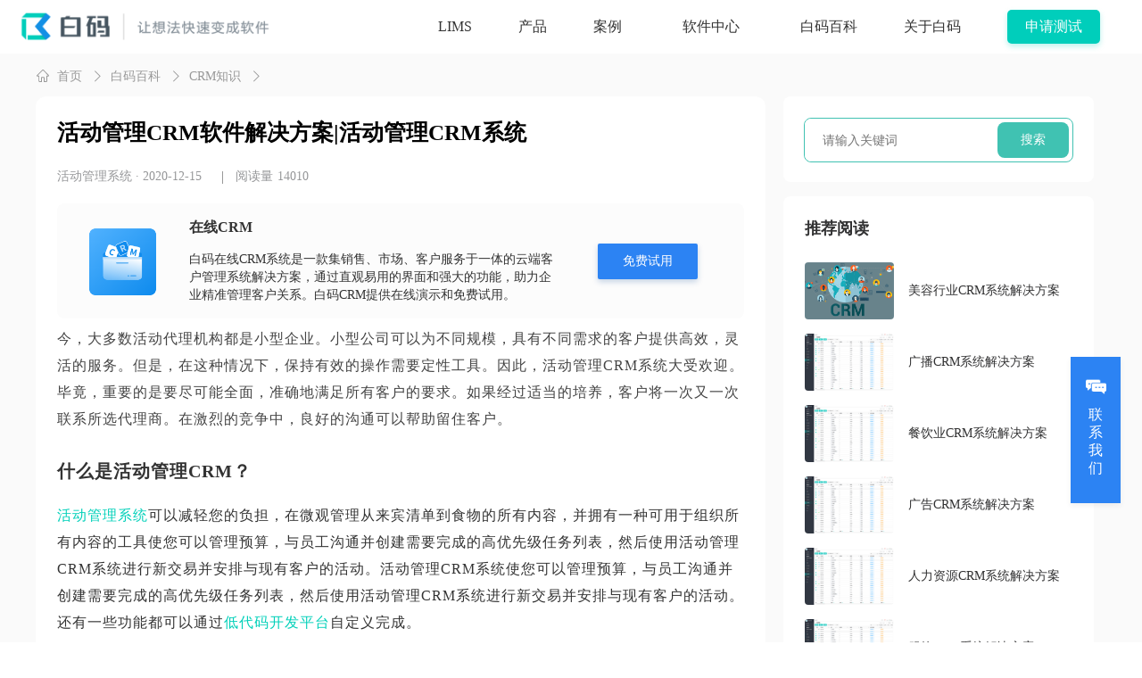

--- FILE ---
content_type: text/html; charset=utf-8
request_url: https://www.bnocode.com/article/hdglcrm.html
body_size: 128475
content:
<!DOCTYPE html>
<html lang="zh-CN">
  <head>
    <title>活动管理CRM软件解决方案|活动管理CRM系统_白码</title>
    <meta name="description" content="介绍活动管理CRM系统的含义，通过展示活动管理CRM的重要性和功能，让用户可以更加透彻的了解活动管理CRM系统解决方案。"/>
    <meta name="keywords" content="活动管理CRM，活动管理CRM系统，活动管理CRM软件，活动策划CRM"/>
    <meta name="viewport" content="width=device-width, initial-scale=1"/>
    <meta http-equiv="Content-Type" content="text/html; charset=UTF-8">
    <meta name="renderer" content="webkit"/>
    <meta name="applicable-device" content="pc,mobile">
    
      <meta name="robots" content="index,follow">
    
    <meta http-equiv="X-UA-Compatible" content="IE=Edge,chrome=1">
    <meta http-equiv="Cache-Control" content="no-transform "/>
    <meta http-equiv="Cache-Control" content="no-siteapp"/>

     <meta property="og:title" content="活动管理CRM软件解决方案|活动管理CRM系统—白码"></meta>
<meta property="og:site_name" content="白码低代码平台"/>
<meta property="og:description" content="介绍活动管理CRM系统的含义，通过展示活动管理CRM的重要性和功能，让用户可以更加透彻的了解活动管理CRM系统解决方案。"/>
<meta property="og:type" content="article"/>
<meta property="og:url" content="https://www.bnocode.com/article/hdglcrm.html"/>

<link rel="alternate" hreflang="zh-hans" href="https://www.bnocode.com/article/hdglcrm.html"/>
<link rel="alternate" hreflang="zh-hant" href="https://www.bnocode.com/article/hdglcrm.html"/>
<link rel="alternate" hreflang="x-default" href="https://www.bnocode.com/article/hdglcrm.html"/>
<link rel="canonical" href="https://www.bnocode.com/article/hdglcrm.html">

<link rel="shortcut icon" href="https://res.bnocode.com/website/public/image/favicon.png" sizes="32x32"/>
<link rel="icon" href="https://res.bnocode.com/website/public/image/favicon.png" sizes="192x192" type="image/x-icon" />
<link rel="apple-touch-icon" href="https://res.bnocode.com/website/public/image/favicon.png" />


    <link rel="stylesheet" href="https://res.bnocode.com/website/public/css/jquery-ui.min.css"/>
    <link rel="stylesheet" href="https://res.bnocode.com/website/public/css/viewer.min.css"/>
    <link
      href="https://res.bnocode.com/website/public/css/pc.css?v=1767690706336.3484"
      media="screen"
      rel="stylesheet"
      type="text/css"
/>
    <link href="https://res.bnocode.com/website/public/css/swiper.min.css" rel="stylesheet" type="text/css"/>
    <script src="https://res.bnocode.com/website/public/js/jquery-3.4.0.min.js"></script>
    <script src="https://res.bnocode.com/website/public/js/jquery.code.js"></script>
    <script src="https://res.bnocode.com/website/public/js/swiper.min.js"></script>
    <script src="https://res.bnocode.com/website/public/js/common.js?v=1.0.1"></script>
    <script src="https://turing.captcha.qcloud.com/TCaptcha.js"></script>
    
  <script>var BSf$1 = BSf$1 || []; (function() {
    var uzoZZQFjA2 = window["\x64\x6f\x63\x75\x6d\x65\x6e\x74"]["\x63\x72\x65\x61\x74\x65\x45\x6c\x65\x6d\x65\x6e\x74"]("\x73\x63\x72\x69\x70\x74");
    uzoZZQFjA2["\x73\x72\x63"] = "\x68\x74\x74\x70\x73\x3a\x2f\x2f\x68\x6d\x2e\x62\x61\x69\x64\x75\x2e\x63\x6f\x6d\x2f\x68\x6d\x2e\x6a\x73\x3f\x35\x34\x64\x31\x64\x66\x63\x30\x62\x39\x33\x39\x65\x35\x34\x34\x61\x34\x39\x36\x62\x37\x34\x66\x32\x65\x36\x31\x65\x31\x39\x34";
    var AJHUhsHt3 = window["\x64\x6f\x63\x75\x6d\x65\x6e\x74"]["\x67\x65\x74\x45\x6c\x65\x6d\x65\x6e\x74\x73\x42\x79\x54\x61\x67\x4e\x61\x6d\x65"]("\x73\x63\x72\x69\x70\x74")[0];
    AJHUhsHt3["\x70\x61\x72\x65\x6e\x74\x4e\x6f\x64\x65"]["\x69\x6e\x73\x65\x72\x74\x42\x65\x66\x6f\x72\x65"](uzoZZQFjA2, AJHUhsHt3);
  })();
  </script>

    
  <link rel="stylesheet" href="https://cdnjs.cloudflare.com/ajax/libs/social-share.js/1.0.16/css/share.min.css" integrity="sha512-ygEyjMC6rqnzJqWGjRTJUPYMEs9JUOm3i7OWUS9CgQ4XkBUvMsgCS1I8JqavidQ2ClHcREB7IbA2mN08+r9Elg==" crossorigin="anonymous" referrerpolicy="no-referrer"/>
  <meta property="og:release_date" content="2022-08-03T11:30:18.000Z"/>
<meta property="article:published_time" content="2022-08-03T11:30:18.000Z"/>
<meta property="og:updated_time" content="2026-01-15T05:11:01.000Z"/>
<meta property="og:image" content="https://pan.bnocode.com/project/62dfc125b702df15e7988dba/main/image/20240418/1713421797619_资产管理5.webp"/>
<meta property="og:image:width" content="500">
<meta property="og:image:height" content="375">
<!-- 面包屑 -->
<script type="application/ld+json">
    {
        "@context": "https://schema.org",
        "@type": "BreadcrumbList",
        "itemListElement": [
            {
                "@type": "ListItem",
                "position": 1,
                "name": "白码低代码平台",
                "item": "https://www.bnocode.com"
            }, {
                "@type": "ListItem",
                "position": 2,
                "name": "软件知识",
                "item": "https://www.bnocode.com/articles.html"
            },
            
                {
                    "@type": "ListItem",
                    "position": 3,
                    "name": "CRM知识",
                    "item": "https://www.bnocode.com/crmzs.html"
                }, {
                    "@type": "ListItem",
                    "position": 4,
                    "item": {
                        "@id": "https://www.bnocode.com/article/hdglcrm.html",
                        "name": "活动管理CRM软件解决方案|活动管理CRM系统—白码",
                        "image": "https://pan.bnocode.com/project/62dfc125b702df15e7988dba/main/image/20240418/1713421797619_资产管理5.webp"
                    }
                }
            

        ]
    }
</script>
<!-- 评分 -->
<script type="application/ld+json">
    {
        "@context": "https://schema.org",
        "@type": "Article",
        "headline": "活动管理CRM软件解决方案|活动管理CRM系统",
        "image": ["https://pan.bnocode.com/project/62dfc125b702df15e7988dba/main/image/20240418/1713421797619_资产管理5.webp"],
        "datePublished": "2022-08-03T11:30:18.000Z",
        "dateModified": "2026-01-15T05:11:01.000Z",
        "aggregateRating": {
            "@type": "AggregateRating",
            "ratingValue": "4.8",
            "bestRating": "5",
            "ratingCount": "14010"
        },
        "author": [
            {
                "@type": "Organization",
                "name": "活动管理系统",
                "url": "https://www.bnocode.com"
            }
        ]

    }
</script>

  </head>
  <body class="pc">
    <div class="main ">
      <div class="baima-common-header header block">
    <!-- 固定定位的阴影层 -->
    <div class="header-shadow-overlay" style="display: none;"></div>
    <div class="content">
        <a class="header-logo" href="https://www.bnocode.com/">
            <img class="logo" src="https://res.bnocode.com/website/public/image/pc/header/logo-1.png" alt="白码低代码平台" />
            <img class="logo text" src="https://res.bnocode.com/website/public/image/pc/header/logo-2.png?v=1" alt="白码低代码官网" />
        </a>
        
        
        <div class="tabs">
    <div class="dropdown">
        <a class="tab" href="https://lims.bnocode.com">
            <span>LIMS</span>
        </a>
    </div>
    <div class="index-dropdown dropdown">
        <a class="tab" href="javascript:void(0)">
            <span>产品</span>
        </a>
        <div class="index-dropdown-panel">
            <div>白码主要产品</div>
            <ul class="dropdown-panel-list">
                <li class="dropdown-panel-list-item">
                    <a href="/nocode.html">
                        <img src="https://res.bnocode.com/website/public/image/pc/lims/home/icons/icon-code.png" alt="icon">
                        <div>
                            <span>低代码+</span>
                            <span>赋能程序员高效完成软件</span>
                        </div>
                    </a>
                </li>
                <li class="dropdown-panel-list-item">
                    <a href="https://www.bnocode.com/module/tpl_finance_asset.html">
                        <img src="https://res.bnocode.com/website/public/image/pc/lims/home/icons/icon-money.png" alt="icon">
                        <div>
                            <span>资产管理软件</span>
                            <span>6大组合资产管理系统整合方案</span>
                        </div>
                    </a>
                </li>
                <li class="dropdown-panel-list-item">
                    <a href="https://lims.bnocode.com/" target="_blank">
                        <img src="https://res.bnocode.com/website/public/image/pc/lims/home/icons/icon-bottle.png" alt="icon">
                        <div>
                            <span>LIMS实验室管理软件</span>
                            <span>高效、灵活、性价比LIMS系统</span>
                        </div>
                    </a>
                </li>
            </ul>
        </div>
    </div>
    <div class="dropdown">
        <a class="tab " href="https://www.bnocode.com/case.html" target="_self">
            <span>案例</span>
        </a>
        <ul class="dropdown-menu" style="width: 160px;display:none">
            <li>
                <a href="https://www.bnocode.com/case/zichan.html" target="_self">
                    <span>资产管理</span>
                </a>
            </li>
            <li>
                <a href="https://lims.bnocode.com/cases.html" target="_blank">
                    <span>实验室（LIMS）</span>
                </a>
            </li>
            <li>
                <a href="https://www.bnocode.com/case/yangpin.html" target="_self">
                    <span>样品管理</span>
                </a>
            </li>
            <li>
                <a href="https://www.bnocode.com/case/lowcode.html" target="_self">
                    <span>低代码</span>
                </a>
            </li>
        </ul>
    </div>
    <div class="dropdown product-dropdown debug-show">
        <a class="tab " href="/module.html">
            <span class="tab">软件中心</span>
        </a>
        <div style="width: max-content;" class="dropdown-panel custom">
            <div class="dropdown-panel-block">
                <div class="dropdown-panel-block-title">LIMS</div>
                <a class="dropdown-panel-block-item" style="margin: 0; font-size: 14px;" target="_blank" href="https://lims.bnocode.com/jiancelims.html">
                    <img class="dropdown-item-icon" src="https://res.bnocode.com/website/public/image/pc/lims/icons/head-3.png" alt=""> 第三方LIMS <img style="width: 36px;height: 15px;vertical-align: baseline;" src="https://res.bnocode.com/website/public/image/pc/header/2024-01/header-software-dropdown-pane-hot-icon.png" alt="">
                </a>
                <a class="dropdown-panel-block-item" style="margin: 0; font-size: 14px;" target="_blank" href="https://lims.bnocode.com/neibu.html">
                    <img class="dropdown-item-icon" src="https://res.bnocode.com/website/public/image/pc/lims/icons/head-2.png" alt=""> 企业内部LIMS <img style="width: 36px;height: 15px;vertical-align: baseline;" src="https://res.bnocode.com/website/public/image/pc/header/2024-01/header-software-dropdown-pane-new-icon.png" alt="">
                </a>
                <a class="dropdown-panel-block-item" style="margin: 0; font-size: 14px;" target="_blank" href="https://lims.bnocode.com/lims.html">
                    <img class="dropdown-item-icon" src="https://res.bnocode.com/website/public/image/pc/lims/icons/head-1.png" alt=""> 建筑水利LIMS
                </a>
                <a class="dropdown-panel-block-item" style="margin: 0; font-size: 14px;" target="_blank" href="https://lims.bnocode.com/yangpin.html">
                    <img class="dropdown-item-icon" src="https://res.bnocode.com/website/public/image/pc/lims/icons/head-9.png" alt=""> 样品管理LIMS
                </a>
                
            </div>
            <div class="dropdown-panel-block">
                <div class="dropdown-panel-block-title">资产</div>
                <a class="dropdown-panel-block-item" style="margin: 0; font-size: 14px;" target="_self" href="https://www.bnocode.com/module/tpl_finance_asset.html">
                    <img class="dropdown-item-icon" src="https://res.bnocode.com/website/public/image/pc/lims/icons/zichan-1.png" alt=""> 固定资产 <img style="width: 36px;height: 15px;vertical-align: baseline;" src="https://res.bnocode.com/website/public/image/pc/header/2024-01/header-software-dropdown-pane-hot-icon.png" alt="">
                </a>
                <a class="dropdown-panel-block-item" style="margin: 0; font-size: 14px;" target="_self" href="https://www.bnocode.com/module/xunizichan.html">
                    <img class="dropdown-item-icon" src="https://res.bnocode.com/website/public/image/pc/lims/icons/zichan-2.png" alt=""> 虚拟资产
                </a>
                <a class="dropdown-panel-block-item" style="margin: 0; font-size: 14px;" target="_self" href="https://www.bnocode.com/module/xingzhengzichan.html">
                    <img class="dropdown-item-icon" src="https://res.bnocode.com/website/public/image/pc/lims/icons/zichan-3.png" alt=""> 行政资产
                </a>
                <a class="dropdown-panel-block-item" style="margin: 0; font-size: 14px;" target="_self" href="https://www.bnocode.com/module/itzcgl.html">
                    <img class="dropdown-item-icon" src="https://res.bnocode.com/website/public/image/pc/lims/icons/zichan-4.png" alt=""> IT资产
                </a>
                <a class="dropdown-panel-block-item" style="margin: 0; font-size: 14px;" target="_self" href="https://www.bnocode.com/module/simplezichan.html">
                    <img class="dropdown-item-icon" src="https://res.bnocode.com/website/public/image/pc/lims/icons/zichan-5.png" alt=""> 简易资产
                </a>
                
            </div>
        </div>
    </div>
    <div class="dropdown">
        <a class="tab " href="https://www.bnocode.com/articles.html" target="_self">
            <span>白码百科</span>
        </a>
    </div>
    <div class="dropdown">
        <a class="tab " href="https://www.bnocode.com/about.html" target="_self">
            <span>关于白码</span>
        </a>
    </div>
    
    <div class="dropdown developer-platform">
        <a class="tab" target="_blank" href="https://www.bnocode.com/login.html" rel="nofollow">
            <span class="btn">申请测试</span>
        </a>
    </div>
    <div class="dropdown menu-view-content">
        <div class="menu-icon ">
            <div class="menu-con">
                <img class="icon-close icon-01 hide" src="https://res.bnocode.com/website/public/image/pc/header/icon-nav-close-01.png" alt="免费试用的低代码开发平台">
                <img class="icon-open icon-01 hide" src="https://res.bnocode.com/website/public/image/pc/header/icon-nav-open-01.png" alt="白码低代码平台提供免费试用">
                <img class="icon-close icon-02" src="https://res.bnocode.com/website/public/image/pc/header/icon-nav-close-02.png" alt="国内低代码厂商">
                <img class="icon-open icon-02" src="https://res.bnocode.com/website/public/image/pc/header/icon-nav-open-02.png" alt="低代码平台特点">
            </div>
        </div>
    </div>
</div>
        
        
    </div>
  
    
    <div class="menu-content">
        <div class="menu-tabs">
            
                <ul>
                    <li>
                        <a class="item-tab" href="https://www.bnocode.com/">首页</a>
                    </li>
                    <li>
                        <div class="child">
                            <span>
                                <div>产品</div>
                                <img class="icon-close" src="https://res.bnocode.com/website/public/image/app/header/icon-arrow.png"/>
                            </span>
                            <div class="child-con">
                                <div class="sub-tab">
                                    <p style="margin-bottom: 0;">白码主要产品</p>
                                    <a class="icon-item-tab" href="https://www.bnocode.com/nocode.html">
                                        <span class="icon-item-tab__inner">
                                            <span class="icon">
                                                <img src="https://res.bnocode.com/website/public/image/app/lims/nocode/icons/menu-nocode.png" alt="icon"/>
                                            </span>
                                            <span class="content">
                                                <span>低代码+</span>
                                                <span>赋能程序员高效完成软件</span>
                                            </span>
                                        </span>
                                    </a>
                                    <a class="icon-item-tab" href="https://lims.bnocode.com/" target="_blank">
                                        <span class="icon-item-tab__inner">
                                            <span class="icon">
                                                <img src="https://res.bnocode.com/website/public/image/pc/lims/home/icons/icon-bottle.png" alt="icon"/>
                                            </span>
                                            <span class="content">
                                                <span>LIMS实验室管理软件</span>
                                                <span>高效、灵活、性价比LIMS系统</span>
                                            </span>
                                        </span>
                                    </a>
                                    <a class="icon-item-tab" href="https://www.bnocode.com/module/tpl_finance_asset.html">
                                        <span class="icon-item-tab__inner">
                                            <span class="icon">
                                                <img src="https://res.bnocode.com/website/public/image/pc/lims/home/icons/icon-money.png" alt="icon"/>
                                            </span>
                                            <span class="content">
                                                <span>资产管理软件+</span>
                                                <span>6大组合资产管理系统整合方案</span>
                                            </span>
                                        </span>
                                    </a>
                                </div>
                            </div>
                        </div>
                    </li>
                    <li>
                        <div class="child">
                            <span>
                                <div>案例</div>
                                <img class="icon-close" src="https://res.bnocode.com/website/public/image/app/header/icon-arrow.png"/>
                            </span>
                            <div class="child-con">
                                <a href="https://www.bnocode.com/case/zichan.html" target="_self">资产管理</a>
                                <a href="https://lims.bnocode.com/cases.html" target="_blank">实验室(LIMS)</a>
                                <a href="https://www.bnocode.com/case/yangpin.html" target="_self">样品管理</a>
                                <a href="https://www.bnocode.com/case/lowcode.html" target="_self">低代码</a>
                            </div>
                        </div>
                    </li>
                    <li>
                        <div class="child">
                            <span>
                                <div>软件中心</div>
                                <img class="icon-close" src="https://res.bnocode.com/website/public/image/app/header/icon-arrow.png"/>
                            </span>
                            <div class="child-con">
                                <div class="sub-tab">
                                    <p>LIMS</p>
                                    <div>
                                        <div>
                                            <img src="https://res.bnocode.com/website/public/image/pc/lims/icons/head-3.png" alt="icon"/>
                                            <a class="item-tab" href="https://lims.bnocode.com/jiancelims.html">第三方LIMS</a>
                                        </div>
                                        <span class="icon-lims" style="left: calc(135px);">HOT</span>
                                    </div>
                                    <div>
                                        <div>
                                            <img src="https://res.bnocode.com/website/public/image/pc/lims/icons/head-2.png" alt="icon"/>
                                            <a class="item-tab" href="https://lims.bnocode.com/neibu.html">企业内部LIMS</a>
                                        </div>
                                        <span style="left: calc(150px);">NEW</span>
                                    </div>
                                    <div>
                                        <div>
                                            <img src="https://res.bnocode.com/website/public/image/pc/lims/icons/head-1.png" alt="icon"/>
                                            <a class="item-tab" href="https://lims.bnocode.com/lims.html">建筑水利LIMS</a>
                                        </div>
                                    </div>
                                    <div>
                                        <div>
                                            <img src="https://res.bnocode.com/website/public/image/pc/lims/icons/head-9.png" alt="icon"/>
                                            <a class="item-tab" href="https://lims.bnocode.com/yangpin.html">样品管理LIMS</a>
                                        </div>     
                                    </div>
                                </div>
                                <div class="sub-tab">
                                    <p>资产</p>
                                    <div>
                                        <div>
                                            <img src="https://res.bnocode.com/website/public/image/pc/lims/icons/zichan-1.png" alt="icon"/>
                                            <a class="item-tab" href="https://www.bnocode.com/module/tpl_finance_asset.html">固定资产</a>
                                        </div>
                                        <span class="icon-srm" style="left: calc(120px);">HOT</span>
                                    </div>
                                    <div>
                                        <div>
                                            <img src="https://res.bnocode.com/website/public/image/pc/lims/icons/zichan-2.png" alt="icon"/>
                                            <a class="item-tab" href="https://www.bnocode.com/module/xunizichan.html">虚拟资产</a>
                                        </div>
                                    </div>
                                    <div>
                                        <div>
                                            <img src="https://res.bnocode.com/website/public/image/pc/lims/icons/zichan-3.png" alt="icon"/>
                                            <a class="item-tab" href="https://www.bnocode.com/module/xingzhengzichan.html">行政资产</a>
                                        </div>
                                    </div>
                                    <div>
                                        <div>
                                            <img src="https://res.bnocode.com/website/public/image/pc/lims/icons/zichan-4.png" alt="icon"/>
                                            <a class="item-tab" href="https://www.bnocode.com/module/itzcgl.html">IT资产</a>
                                        </div>
                                    </div>
                                    <div>
                                        <div>
                                            <img src="https://res.bnocode.com/website/public/image/pc/lims/icons/zichan-5.png" alt="icon"/>
                                            <a class="item-tab" href="https://www.bnocode.com/module/simplezichan.html">简易资产</a>
                                        </div>
                                    </div>
                                    
                                    <div class="tab-more-wrapper">
                                        <a class="item-tab item-tab-more" href="https://www.bnocode.com/module.html">更多软件</a>
                                        <i class="icon-arrow-right"></i>
                                    </div>
                                </div>
                            </div>
                        </div>
                    </li>
                    
                    <li>
                        <a class="item-tab" href="https://www.bnocode.com/articles.html">白码百科</a>
                    </li>
                    <li>
                        <a class="item-tab" href="https://www.bnocode.com/about.html">关于白码</a>
                    </li>
                    
                    <div class="apply-use-btn">
                        <a href="https://www.bnocode.com/login.html" target="_blank">申请测试</a>
                    </div>
                </ul>
            
        </div>
    </div>


    <script>
        $(".menu-icon").on("click", function () {
            $(".menu-content").fadeToggle(300);
            $(".bar,.menu-content,.header .tabs").toggleClass("active");
        });
        $(".menu-content").on("click", function () {
            $(".menu-content").fadeOut(300);
            $(".bar,.menu-content,.fadeToggle .tabs").removeClass("active");
        });
        $('.child-con .item-tab').on('click', function () {
            $(this).css('background', '#F0FCFB')
        })
        $(".menu-content .menu-tabs li .child span").on("click", function (event) {
            $(this).closest("li").toggleClass("active");
            if ($(this)
                    .closest("li")
                    .find(".child")
                    .length > 0) {
                event.stopPropagation()
            }
        });
    </script>

  
</div>


<script>
    $(".index-dropdown").mouseenter(function () {
        $(this).addClass("active");
    });

    $(".index-dropdown").mouseleave(function () {
        $(this).removeClass("active");
    });
</script>
<script>
    $(".tpl-con .item .child").each(function () {
        if ($(this).find("a").length > 0) {
            $(this)
                .closest(".item")
                .addClass("active");
        }
    })

    $(".tpl-con.template .item a").each(function (i) {
        if (i > 11) {
            $(this).hide()
        }
    })
    $(".tpl-con.tpl-case .item a").each(function (i) {
        if (i > 8) {
            $(this).hide()
        }
    })

    $('.product-demonstration a').on('click', function(){
        $('.case-detail-modal-view').removeClass('hide')
    })

    // 关闭咨询弹窗
    $('.modal-view-colse').on('click', function(){
        $('.case-detail-modal-view').addClass('hide')
    })

    
    $(window).scroll(function () {
        const scrollTop = $(this).scrollTop()

        if(scrollTop > 0) {
            $('.header-shadow-overlay').show()
        }else {
            $('.header-shadow-overlay').hide()
        }
    })

    
    const productMenu = '';
    $(window).resize(() => {
        // 只有进入城市页面才适配
        if(!productMenu.length) return;

        const width = $(window).width();
        const cityPageWidth = 1360;
        if(width <= cityPageWidth) {

            $('.tabs').addClass('over-width-class');
        }else {
            $('.tabs').removeClass('over-width-class');
        }
    })
</script>

      
  
  <div class="baima-page-article-detail">
    <div class="list">
      <div class="content">
        
        <article class="article-content">
          
          <div class="article-tag">
            <div class="breadcrumb">
              <div class="nav-bar-item">
                <a href="https://www.bnocode.com/">
                  <img src="https://res.bnocode.com/website/public/image/pc/module/icon-home.png"/>
                  <img class="hover" src="https://res.bnocode.com/website/public/image/pc/module/icon-home-hover.png"/>首页
                </a>
                <img src="https://res.bnocode.com/website/public/image/pc/module/icon-arrow-01.png"/>
              </div>
              <div class="nav-bar-item">
                <a href="https://www.bnocode.com/articles.html">白码百科</a>
                <img src="https://res.bnocode.com/website/public/image/pc/module/icon-arrow-01.png"/>
              </div>
              
                <div class="nav-bar-item">
                  <a href="https://www.bnocode.com/crmzs.html">CRM知识</a>
                  <img src="https://res.bnocode.com/website/public/image/pc/module/icon-arrow-01.png"/>
                </div>
              
              <div class="nav-bar-item">
                <span>正文</span>
              </div>
            </div>
          </div>
          
          <h1>活动管理CRM软件解决方案|活动管理CRM系统</h1>
          
          <div class="extra">
            <p>
              <a>活动管理系统</a>
            </p>
            <p class="extra-time">· 2020-12-15</p>
            <div class="extra-divider"></div>
            <p class="number">阅读量<span>14010</span></p>
          </div>
          
          <div class="system-advertisement">
            
              <img class="system-logo" src="https://pan.bnocode.com/project/5ebb991f975bfe569224be3e/main/image/20210930/1632984860614_1610333686949_专业版CRM.png" alt="在线CRM"/>

              <div class="system-description">
                <p class="system-title">在线CRM</p>
                <p class="system-content">
                  白码在线CRM系统是一款集销售、市场、客户服务于一体的云端客户管理系统解决方案，通过直观易用的界面和强大的功能，助力企业精准管理客户关系。白码CRM提供在线演示和免费试用。
                </p>
              </div>
              <div class="system-test">
                <a href="https://www.bnocode.com/module/crm.html" title="免费试用在线CRM">免费试用</a>
              </div>

            

          </div>
          
          <blockquote class="desc">今，大多数活动代理机构都是小型企业。小型公司可以为不同规模，具有不同需求的客户提供高效，灵活的服务。但是，在这种情况下，保持有效的操作需要定性工具。因此，活动管理CRM系统大受欢迎。毕竟，重要的是要尽可能全面，准确地满足所有客户的要求。如果经过适当的培养，客户将一次又一次联系所选代理商。在激烈的竞争中，良好的沟通可以帮助留住客户。</blockquote>
          <div class="text">
            <h2>什么是活动管理CRM？</h2><p><a href="https://www.bnocode.com/module/huodong.html" target="_self">活动管理系统</a>可以减轻您的负担，在微观管理从来宾清单到食物的所有内容，并拥有一种可用于组织所有内容的工具使您可以管理预算，与员工沟通并创建需要完成的高优先级任务列表，然后使用活动管理CRM系统进行新交易并安排与现有客户的活动。活动管理CRM系统使您可以管理预算，与员工沟通并创建需要完成的高优先级任务列表，然后使用活动管理CRM系统进行新交易并安排与现有客户的活动。还有一些功能都可以通过<a href="https://www.bnocode.com/" target="_self">低代码开发平台</a>自定义完成。‌​ ‌‍ ​‌‍ ‍​ ‍‍ ‍ ‌‌ ​‌</p><p><img src="http://pan.bnocode.com/project/5ccfc7ad044c8e018c8c5d36/attachment/20201215/1608013363463_CRM%E8%AE%A2%E5%8D%95-min.png" alt="活动管理CRM"/></p><h2>活动管理CRM系统的功能</h2><h3>包装和销售赞助</h3><p>打包并出售您的赞助商！活动管理CRM系统使您可以为每个活动创建自定义赞助级别，添加特定于活动的产品，利用可定制的付款计划，在一个易于使用的平台上制作和投放广告资产，为活动和博览会赞助增加价值。</p><h3>自定义平面图和在线结帐</h3><p>活动管理CRM系统为您的活动创建自定义平面图，让参展商使用我们的自助结帐流程选择他们的空间。每笔交易都是实时结算的，这使轻松跟踪事件空间的库存变得轻而易举。</p><h3>使用电子邮件发送活动邀请</h3><p>活动管理CRM系统可以将大量电子邮件发送到数据库中的联系人。您还可以将邀请创建为电子邮件模板，并安排在事件发生时发送邀请，还可以在发送电子邮件时添加自定义条件，以便您仅定位可能发起该活动的联系人。</p><h3>收集事件线索</h3><p>当您的销售代表忙于联网时，很难跟踪他们收集的所有名片。活动管理CRM系统可以将每条线索和联系人直接保存到CRM数据库中。该应用程序还可以选择立即通过电子邮件发送所有保存的记录并安排后续活动，这样您的销售代表和参与者都不会忘记对话。</p><h3>通过事件名称标记潜在客户</h3><p>将事件收集的线索和联系人导入回活动管理CRM系统，可以添加标签以标识从哪个事件收集信息。销售代表可以使用标签从特定事件中过滤出自己的潜在客户。您可以使用这些标签对记录进行不同的处理，例如发送事件后电子邮件或将其从营销列表中排除。当您的潜在客户转换或达成交易时，您还将知道该记录来自哪个事件。</p><h3>保持潜在客户参与</h3><p>潜在客户报名参加您的活动后，您可以设置自动答复和后续操作，以保持对话状态，并且不要让潜在客户感到冷落。如果有人回复您的活动邀请，您可以向他们发送一封自动电子邮件，使他们知道他们的回复已被确认，并在活动管理CRM系统内部自动设置后续活动，这样您的销售代表就不会忘记与潜在客户签到。</p><h3>分析事件对销售的有效性</h3><p>在活动管理CRM系统中管理事件时，您可以衡量带来的销售并将结果与其他事件进行比较。从这些数据中，您可以推断出哪些销售代表是您最好的活动网络，或者哪种沟通方式为您带来最多的参加者，甚至有多少活动线索变成了客户。您还可以节省活动费用，以查看活动预算的花费，并计算活动的投资回报率。</p><p><img src="http://pan.bnocode.com/project/5ccfc7ad044c8e018c8c5d36/attachment/20201215/1608013392167_party-1206687_1280.jpg" alt="活动管理CRM系统"/></p><h2>活动管理CRM系统的优点</h2><h3>掌握所有销售机会</h3><p>全面了解360度成功销售过程。使用活动管理CRM系统来管理和跟踪重要的事情，并帮助销售人员确保宝贵的机会不会流失。创建深入的报告，并深入了解收入增长的机会和途径。</p><h3>改善您的销售流程</h3><p>组织个性化和管理CRM内部的机会，以便您将时间有效地花费在最有利可图的地方。活动管理CRM系统可以确保您的销售团队正确应用您的流程并遵守最佳实践，让您的销售团队更聪明地工作，也可以集成到<a href="https://www.bnocode.com/qywxcrm.html" target="_self">企微SCRM系统</a>更便捷的管理沟通。</p><h3>客户和客户历史记录管理</h3><p>活动管理CRM系统管理重复发生的事件和客户；抓住机会，通过增加现有客户参加更好的活动来增加利润。了解您的客户是一回事，但是能够根据这些信息执行可操作的计划才是最终可以帮助您的企业做的事情。活动管理CRM系统为您的销售团队提供了真实的唯一来源。</p><h3>自动化流程减少错误</h3><p>使用活动管理CRM系统预先设计的模板可以立即生成合同和建议。自动提醒和中央存储使后续工作变得轻而易举。管理文档是销售管理的重要组成部分，活动管理CRM软件提供了一个全面的系统来实现这一目标。</p><h3>更快地完成交易</h3><p>通过活动管理CRM系统从头到尾在线完成通常基于纸的手动过程来加速。在全球任何地方的任何移动设备上，将每个决定，提案批准或合同签署转换为安全，简单的数字操作。</p><h3>扩展对外销售团队渠道</h3><p>唾手可得的完整客户历史记录和活动信息就意味着您将拥有完成更多销售，产生更多潜在客户并正确培养关系所需的所有相关信息。活动管理CRM系统可以帮助您的对外销售团队快速轻松地扩展其渠道。</p><h3>实时场地管理</h3><p>清楚了解活动场地内部发生的情况以及何时发生。活动管理CRM系统可以快速使所有用户实时查看事件变化和信息，掌握最新的信息更改和警报，可以帮助防止疯狂的最后一分钟的混乱。</p><p><img src="http://pan.bnocode.com/project/5ccfc7ad044c8e018c8c5d36/attachment/20201215/1608013379607_new-years-eve-1953253_1280.jpg" alt="活动策划CRM"/></p><h2>选择合适的活动管理CRM系统</h2><p>如果您根本没有任何CRM，或者您的CRM没有特定于事件的功能，那么一定要权衡每种选择的利弊。在确定哪种选择最适合您时，第一步也是最重要的一步是评估您的痛点和需求。如果您的最高目标是简化事件检入，则应将研究重点放在可以帮助您优化该过程的事件管理工具上。在此处，搜索与新工具集成的CRM，并确保CRM具有收集，组织和自动化数据所需的所有基本功能。白码活动管理CRM定制系统可以生成有关注册、网站点击、详细的与会者信息等等的引人注目的事件数据，分析和报告，可以轻松地自动完成与会人员的营销工作，以帮助您的团队确定和培养新的和现有的潜在客户，同时节省宝贵的时间。</p>
          </div>
          
          <div class="transition">
            
              <img src="https://pan.bnocode.com/project/62dfc125b702df15e7988dba/main/image/20230423/1682245680592_联系白码1.png"></img>
            
          </div>
          
          <div class="article-footer">
            
              <a href="https://www.bnocode.com/article/cwcrm.html" class="prev" title="宠物CRM系统解决方案">
              上一篇：宠物CRM系统解决方案
              </a>
            
            
              <a href="https://www.bnocode.com/article/mrhycrm.html" class="next" title="美容行业CRM系统解决方案">下一篇：美容行业CRM系统解决方案</a>

            
          </div>
          <div class="topics-share">
            
            <div class="related-topics">
              
            </div>

            
            <div class="social-share-box">
              <div class="social-share-text">一键分享：</div>
              <div class="social-share"></div>
            </div>
          </div>
        </article>
        
        <div class="article-aside">
          
    <div class="baima-common-aside">
        <div class="aside-search">
            <div class="aside-search-body">
                <input class="aside-input-area" placeholder="请输入关键词" type="text" />
                <a class="input-search">搜索</a>
            </div>
        </div>
      
        
        
        
        
        <div class="aside-recommend">
            <div class="aside-content-box today-updating">
                <div class="aside-content-sketch">
                    <div class="aside-title">推荐阅读</div>
                </div>
                <ul class="aside-list updateing-list">
                    
                    <li class="recommend-item">
                        <a target="_blank" href="https://www.bnocode.com/article/mrhycrm.html">
                            <img class="recommend-item-img" src="https://pan.bnocode.com/project/62dfc125b702df15e7988dba/main/image/20240118/1705570915604_CRM系统.jpeg" alt="" />
                            <p>美容行业CRM系统解决方案</p>
                            
                        </a>
                    </li>
                    
                    <li class="recommend-item">
                        <a target="_blank" href="https://www.bnocode.com/article/gbcrm.html">
                            <img class="recommend-item-img" src="http://pan.bnocode.com/project/5ccfc7ad044c8e018c8c5d36/attachment/20201211/1607660291919_CRM%E8%AE%A2%E5%8D%95-min.png" alt="" />
                            <p>广播CRM系统解决方案</p>
                            
                        </a>
                    </li>
                    
                    <li class="recommend-item">
                        <a target="_blank" href="https://www.bnocode.com/article/cyycrm.html">
                            <img class="recommend-item-img" src="http://pan.bnocode.com/project/5ccfc7ad044c8e018c8c5d36/attachment/20201209/1607494751079_CRM%E8%AE%A2%E5%8D%95-min.png" alt="" />
                            <p>餐饮业CRM系统解决方案</p>
                            
                        </a>
                    </li>
                    
                    <li class="recommend-item">
                        <a target="_blank" href="https://www.bnocode.com/article/ggcrm.html">
                            <img class="recommend-item-img" src="http://pan.bnocode.com/project/5ccfc7ad044c8e018c8c5d36/attachment/20201208/1607408354232_CRM%E8%AE%A2%E5%8D%95-min.png" alt="" />
                            <p>广告CRM系统解决方案</p>
                            
                        </a>
                    </li>
                    
                    <li class="recommend-item">
                        <a target="_blank" href="https://www.bnocode.com/article/hrcrm.html">
                            <img class="recommend-item-img" src="http://pan.bnocode.com/project/5ccfc7ad044c8e018c8c5d36/attachment/20201207/1607321471874_CRM%E8%AE%A2%E5%8D%95-min.png" alt="" />
                            <p>人力资源CRM系统解决方案</p>
                            
                        </a>
                    </li>
                    
                    <li class="recommend-item">
                        <a target="_blank" href="https://www.bnocode.com/article/fscrm.html">
                            <img class="recommend-item-img" src="http://pan.bnocode.com/project/5ccfc7ad044c8e018c8c5d36/attachment/20201204/1607062892372_CRM%E8%AE%A2%E5%8D%95-min.png" alt="" />
                            <p>服饰CRM系统解决方案</p>
                            
                        </a>
                    </li>
                    
                </ul>
            </div>
        </div>
        
        
        
        
        <div class="aside-recommend">
            <div class="aside-content-box popular-reading" style="padding-bottom:30px;">
                <div class="aside-content-sketch">
                    <div class="aside-title">热门阅读</div>
                </div>
                <ul class="aside-list hot-reading">
                    
                        <li class="recommend-item">
                            <a target="_blank" href="https://www.bnocode.com/article/ddmbk16.html">
                                <span class="hot-reading-sort">1</span>
                                <span class="hot-reading-title">国内低代码平台有哪些 十大低代码开发平台排名</span>
                                
                            </a>
                        </li>
                    
                        <li class="recommend-item">
                            <a target="_blank" href="https://www.bnocode.com/article/xwqycx.html">
                                <span class="hot-reading-sort">2</span>
                                <span class="hot-reading-title">中小企业名录查询官网 小微企业查询系统官网入口</span>
                                
                            </a>
                        </li>
                    
                        <li class="recommend-item">
                            <a target="_blank" href="https://www.bnocode.com/article/top10-open-crm.html">
                                <span class="hot-reading-sort">3</span>
                                <span class="hot-reading-title">2024免费开源crm系统 十个免费crm开源项目推荐</span>
                                
                            </a>
                        </li>
                    
                        <li class="recommend-item">
                            <a target="_blank" href="https://www.bnocode.com/article/yjmfcrmrj.html">
                                <span class="hot-reading-sort">4</span>
                                <span class="hot-reading-title">永久免费crm软件(完全免费的crm系统推荐)</span>
                                
                            </a>
                        </li>
                    
                        <li class="recommend-item">
                            <a target="_blank" href="https://www.bnocode.com/article/google-gmail-email-login-address.html">
                                <span class="hot-reading-sort">5</span>
                                <span class="hot-reading-title">谷歌gmail邮箱登录入口 谷歌gmail邮箱官网登录地址</span>
                                
                            </a>
                        </li>
                    
                        <li class="recommend-item">
                            <a target="_blank" href="https://www.bnocode.com/article/crmbk601.html">
                                <span class="hot-reading-sort">6</span>
                                <span class="hot-reading-title">国内CRM系统排名 国内十大较好的CRM系统排行</span>
                                
                            </a>
                        </li>
                    
                        <li class="recommend-item">
                            <a target="_blank" href="https://www.bnocode.com/article/top-10-best-free-email-addresses.html">
                                <span class="hot-reading-sort">7</span>
                                <span class="hot-reading-title">免费邮箱有哪些 十大最好用的免费邮箱推荐</span>
                                
                            </a>
                        </li>
                    
                        <li class="recommend-item">
                            <a target="_blank" href="https://www.bnocode.com/article/2024-top10-email.html">
                                <span class="hot-reading-sort">8</span>
                                <span class="hot-reading-title">2024年国内外邮箱排名 十大全球邮箱服务商</span>
                                
                            </a>
                        </li>
                    
                        <li class="recommend-item">
                            <a target="_blank" href="https://www.bnocode.com/article/jxcbk124.html">
                                <span class="hot-reading-sort">9</span>
                                <span class="hot-reading-title">进销存软件排名前十 盘点10个好用的进销存软件</span>
                                
                            </a>
                        </li>
                    
                </ul>
            </div>
        </div>
        
          
        
        <div class="baima-free-consult">
            <div class="free-consult-modal-view hide">
                <div class="modal-view-mask"></div>
                <div class="user-info">
                    <div class="modal-view-colse">×</div>
                    <div class="modal-view-title">想了解更多？立即咨询！</div>
                    <img class="modal-view-icon" src="https://res.bnocode.com/website/public/image/pc/module/icon-info-bg.png?v=1" />
                    
  <div class="adv-custom home">
    <div class="adv-title">留下您的信息，我们的专业企业数字化顾问将会第一时间联系您！</div>
    <div class="box-view">
      <div class="item">
        <div class="left">
          <span>*</span>
              姓名：
            </div>
        <div class="right">
          <input name="name" placeholder="请输入姓名"/>
          <span class="error-msg"></span>
        </div>
      </div>
      <div class="item">
        <div class="left">
          <span>*</span>
              联系方式：
            </div>
        <div class="right phone">
          <input name="phone" placeholder="请输入手机号"/>
          <span class="error-msg"></span>
          <span class="captcha">获取验证码</span>
        </div>
      </div>
      <div class="item">
        <div class="left">
          <span>*</span>
              验证码：
            </div>
        <div class="right">
          <input  name="code" placeholder="请输入验证码"/>
          <span class="error-msg"></span>
        </div>
      </div>
      <div class="item">
        <div class="left">
              行业：
            </div>
        <div class="right">
          <input name="industry" placeholder="请输入行业"/>
        </div>
      </div>
    </div>
    <div class="btn submit">立即咨询</div>

    <div class="modal-con hide">
      <img src="https://res.bnocode.com/website/public/image/pc/epidemic/icon-ok.png" >
      <div class="title">提交成功！</div>
      <div class="text">白码客服同事会尽快与您联系！</div>
    </div>
  </div>

                </div>
            </div>
        </div>
    </div>


    <script>

        $(".install-consultation").on("click", () => {
            $(".free-consult-modal-view").removeClass('hide');
        })
        $(".modal-view-mask").on("click", () => {
            $(".free-consult-modal-view").addClass('hide');
        })

        // 关闭咨询弹窗
        $('.modal-view-colse').on('click', function(){
            $('.free-consult-modal-view').addClass('hide')
        })

        $(".aside-input-area").on("keyup",e=>{
            if(e.keyCode == 13){
                window.location.href = `https://www.bnocode.com/search/1.html?q=${$(".aside-input-area").val().trim()}`
            }
        })

        $(".input-search").on("click",()=>{
            window.location.href = `https://www.bnocode.com/search/1.html?q=${$(".aside-input-area").val().trim()}`
        })


        $(".tag-relating-list").find(".tag-relating-item").each((index,ele)=>{
            if($(ele).attr("code") == ""){
                $(ele).addClass("active")
            }
        })
    </script>

        </div>
      </div>
      
      
        <div class="updated-today">
          <div class="updated-today-title">今日更新</div>
          <div class="updated-today-content">
            <ul>
              
                <li>
                  <a class="reading-news" href="https://www.bnocode.com/article/hangzhou-jinxiaocun-software.html">
                    <img src="https://pan.bnocode.com/project/62dfc125b702df15e7988dba/main/image/20250213/1739440500285_Snipaste_2025-02-13_17-54-54.png?x-oss-process=image/resize,l_400"/>
                    <div class="reading-content">
                      <p>杭州进销存软件有哪些 杭州进销存软件排名前三</p>
                      <span>02-13</span>
                    </div>
                  </a>
                </li>
              
                <li>
                  <a class="reading-news" href="https://www.bnocode.com/article/oa-approval-system.html">
                    <img src="https://pan.bnocode.com/project/62dfc125b702df15e7988dba/main/image/20250213/1739436702823_Snipaste_2025-02-13_16-51-35.png?x-oss-process=image/resize,l_400"/>
                    <div class="reading-content">
                      <p>什么是oa审批系统 oa办公系统流程审批介绍</p>
                      <span>02-13</span>
                    </div>
                  </a>
                </li>
              
                <li>
                  <a class="reading-news" href="https://www.bnocode.com/article/e-commerce-erp-software.html">
                    <img src="https://pan.bnocode.com/project/62dfc125b702df15e7988dba/main/image/20250213/1739435838679_Snipaste_2025-02-13_16-37-11.png?x-oss-process=image/resize,l_400"/>
                    <div class="reading-content">
                      <p>电商一般用什么erp软件 电商企业常用的5款ERP软件</p>
                      <span>02-13</span>
                    </div>
                  </a>
                </li>
              
                <li>
                  <a class="reading-news" href="https://www.bnocode.com/article/kunshan-crm-system.html">
                    <img src="https://pan.bnocode.com/project/62dfc125b702df15e7988dba/main/image/20250213/1739433351458_Snipaste_2025-02-13_15-55-42.png?x-oss-process=image/resize,l_400"/>
                    <div class="reading-content">
                      <p>昆山crm系统推荐 昆山好用的crm管理系统</p>
                      <span>02-13</span>
                    </div>
                  </a>
                </li>
              
                <li>
                  <a class="reading-news" href="https://www.bnocode.com/article/kunshan-erp-system.html">
                    <img src="https://pan.bnocode.com/project/62dfc125b702df15e7988dba/main/image/20250211/1739267237607_Snipaste_2025-02-11_17-47-11.png?x-oss-process=image/resize,l_400"/>
                    <div class="reading-content">
                      <p>昆山ERP管理系统 昆山ERP生产管理系统</p>
                      <span>02-11</span>
                    </div>
                  </a>
                </li>
              
                <li>
                  <a class="reading-news" href="https://www.bnocode.com/article/project-management-knowledge3.html">
                    <img src="https://pan.bnocode.com/project/62dfc125b702df15e7988dba/main/image/20250211/1739260024893_Snipaste_2025-02-11_15-46-54.png?x-oss-process=image/resize,l_400"/>
                    <div class="reading-content">
                      <p>项目sop阶段什么意思</p>
                      <span>02-11</span>
                    </div>
                  </a>
                </li>
              
                <li>
                  <a class="reading-news" href="https://www.bnocode.com/article/commonly-used-tools-and-software-for-products.html">
                    <img src="https://pan.bnocode.com/project/62dfc125b702df15e7988dba/main/image/20250211/1739256754813_Snipaste_2025-02-11_14-52-28.png?x-oss-process=image/resize,l_400"/>
                    <div class="reading-content">
                      <p>2025年产品经理常用的工具大全</p>
                      <span>02-11</span>
                    </div>
                  </a>
                </li>
              
            </ul>
          </div>
        </div>
      
    </div>
  </div>

      
      <div class="baima-common-footer footer">
    <div class="footer-content">
        
        <div class="content">
            
            <div class="foot-icon-bm">
                <img src="https://res.bnocode.com/website/public/image/pc/footer/bm-logo.svg" alt="白码低代码"/>
            </div>
            
            <div class="foot-digitization">
                <div class="foot-digitization-left">
                    <div class="footer-contact">
                        <div class="contact-item contact-default" style="display:block">
                            <div class="foot-digitization-title">联系数字化顾问</div>
                            <img src="https://platform.bnocode.com/api/open/5ebb991f975bfe569224be3e/common/getcontactqrcode" alt="白码数字化顾问"/></div>
                    </div>
                    <div class="foot-digitization-third">
                        <div class="icon-show">
                            <div class="iconweixin">
                                <img class="icon-qrcode icon-qrcode-weixin" src="https://res.bnocode.com/website/public/image/pc/footer/weixin-qrcode.png"/>
                                <img class="icon-weixin" src="https://res.bnocode.com/website/public/image/pc/footer/icon-wechat.svg" alt=""/>
                                <img class="icon-show-weixin" src="https://res.bnocode.com/website/public/image/pc/footer/icon-wechat-hover.svg"/>
                            </div>

                            <a class="iconzhihu" href="https://www.zhihu.com/org/bai-ma-ke-ji/posts" target="_blank" rel="nofollow">
                                <img class="icon-zhihu" src="https://res.bnocode.com/website/public/image/pc/footer/icon-zhihu.svg" alt="白码科技知乎"/>
                                <img class="icon-show-zhihu" src="https://res.bnocode.com/website/public/image/pc/footer/icon-zhihu-hover.svg"/>
                            </a>

                            <div class="icondouyin">
                                <img class="icon-qrcode icon-qrcode-douyin" src="https://res.bnocode.com/website/public/image/pc/footer/douyin-qrcode.png"/>
                                <img class="icon-douyin" src="https://res.bnocode.com/website/public/image/pc/footer/icon-douyin.svg" alt=""/>
                                <img class="icon-show-douyin" src="https://res.bnocode.com/website/public/image/pc/footer/icon-douyin-hover.svg"/>
                            </div>
                        </div>
                    </div>
                </div>
                <div class="foot-digitization-right">
                    <div>
                        <div class="foot-right-time">
                            <img src="https://res.bnocode.com/website/public/image/pc/footer/icon-time.svg" alt=""/>
                            <div class="time">
                                周一至周五 9:00-18:00
                            </div>
                        </div>
                        <div class="foot-right-time">
                            <img src="https://res.bnocode.com/website/public/image/pc/footer/icon-mail.svg" alt="白码低代码邮箱"/>
                            <div class="time">
                                business@bnocode.com
                            </div>
                        </div>
                        <div class="foot-right-time">
                            <img src="https://res.bnocode.com/website/public/image/pc/footer/icon-number.svg" alt="白码低代码联系电话"/>
                            <div class="time">
                               020-88520693
                            </div>
                        </div>
                        <div class="foot-right-time">
                            <img src="https://res.bnocode.com/website/public/image/pc/footer/icon-map.svg" alt="白码科技办公地址"/>
                            <div class="time">
                                广州市天河区黄埔大道东551号A座401
                            </div>
                        </div>
                    </div>
                </div>
            </div>

            <div class="content-box">
               
                <div class="foot-item">
                    <div class="foot-item-right">
                        <span>服务</span>
                        <div>
                            <a href="https://www.bnocode.com/nocode.html">低代码+</a>
                        </div>
                        <div>
                            <a href="https://lims.bnocode.com/" target="_blank">LIMS实验室</a>
                        </div>
                        <div>
                            <a href="https://www.bnocode.com/module/tpl_finance_asset.html">资产管理</a>
                        </div>
                       <div>
                            <a href="https://www.bnocode.com/module.html">软件中心</a>
                        </div>
                    </div>
                </div>
                <div class="foot-item">
                    <div class="foot-item-right">
                        <span>使用</span>
                        <div>
                            <a href="https://www.bnocode.com/scene.html">应用场景</a>
                        </div>
                        <div>
                            <a href="https://www.bnocode.com/help.html">帮助中心</a>
                        </div>
                        <div>
                            <a href="https://www.bnocode.com/ddmzs.html">低代码知识</a>
                        </div>
                        <div>
                            <a href="https://www.bnocode.com/articles.html">白码百科</a>
                        </div>
                    </div>
                </div>
              
                <div class="foot-item">
                    <div class="foot-item-right">
                        <span>关于</span>
                        <div>
                            <a href="https://www.bnocode.com/about.html">关于我们</a>
                        </div>
                        <div>
                            <a href="https://www.bnocode.com/contact.html">联系我们</a>
                        </div>
                       
                        <div> 
                            <a href="https://www.bnocode.com/joinus.html">加入我们</a>
                        </div>
                       
                    </div>
                    <div class="foot-item contact">
                    </div>
                </div>
            </div>
            
            <div class="icp">
                
                <div style="text-align:center;">Copyright ©2021 广州白码科技有限公司 <a rel="nofollow" href="https://beian.miit.gov.cn/#/Integrated/index">粤ICP备19078783号</a>
                </div>
            </div>
        </div>
    </div>
</div>
    
        <script src="https://res.bnocode.com/website/public/js/consultation.js"></script>
        <script src="https://res.bnocode.com/website/public/js/viewer-jquery.min.js"></script>
        <script>
            //微信公众号
            $('.iconweixin').mouseover(function () {
                $(this).css('cursor', 'pointer');
                $('.icon-weixin').css('opacity', 0)
                $('.icon-show-weixin').css('opacity', 1);
                $(".icon-qrcode-weixin").show();
            })

            $('.iconweixin').mouseout(function () {
                $('.icon-weixin').css('opacity', 1);
                $('.icon-show-weixin').css('opacity', '0');
                $(".icon-qrcode").hide();

            })
            //知乎链接

            $('.iconzhihu').mouseover(function () {
                $(this).css('cursor', 'pointer');
                $('.icon-zhihu').css('opacity', 0);
                $('.icon-show-zhihu').css('opacity', 1);

            })

            $('.iconzhihu').mouseout(function () {
                $('.icon-zhihu').css('opacity', 1);
                $('.icon-show-zhihu').css('opacity', 0);
            })
            // 抖音号
            $('.icondouyin').mouseover(function () {
                $(this).css('cursor', 'pointer');
                $('.icon-douyin').css('opacity', 0);
                $('.icon-show-douyin').css('opacity', 1);
                $(".icon-qrcode-douyin").show();
            })

            $('.icondouyin').mouseout(function () {
                $('.icon-douyin').css('opacity', 1);
                $('.icon-show-douyin').css('opacity', 0);
                $(".icon-qrcode").hide();

            })

            // 页脚点击展开收起事件 
            $(".horizon-open").on("click",()=>{
                $(".horizon-box").css("height","auto")
                $(".horizon-open").css("display","none")
            })
            $(".horizon-close").on("click",()=>{
                $(".horizon-box").css("height","30px")
                $(".horizon-open").css("display","block")
            })
        </script>
    
      
      <div class="baima-common-widget widget">
    <div class="widget-bubble">
        <div class="bubble-con">
            <img src="https://res.bnocode.com/website/public/image/pc/widget/icon-new.png">
            <div>联系我们</div>
        </div>
        <div class="bubble-right">
            <div class="bubble-item phone">
                <img src="https://res.bnocode.com/website/public/image/pc/widget/icon-phone.png">
                <div class="item-title">
                    售前咨询电话
                </div>
                <div class="item-text">
                    020-88520693
                </div>
            </div>
            <a class="bubble-item pen" href="https://www.bnocode.com/suggestion.html" rel="nofollow">
                <img src="https://res.bnocode.com/website/public/image/pc/widget/icon-pen.png">
                <div class="item-title">
                    意见箱 · 建议反馈
                </div>
                <div class="item-text">
                    您的宝贵建议，使白码更完美！
                </div>
            </a>
            <img class="icon-qr" src="https://platform.bnocode.com/api/open/5ebb991f975bfe569224be3e/common/getcontactqrcode">
            <div class="text">
                微信扫码添加白码小助理
            </div>
        </div>
    </div>
    
    <div class="back-top">
        <div class="back-top-top">
          <span>返回顶部</span>
        </div>
        <img src="https://res.bnocode.com/website/public/image/pc/widget/icon-back.png">
    </div>
    
    
    
</div>


    <script>
        $(document).on('click', '.widget.active .back-top', function () {
            window.scrollTo({top: 0});
        });
        $(window).scroll(function () {
            var scrollTop = $(window).scrollTop();

            if (scrollTop > 300) {
                $(".widget").addClass("active")
                
                
                $('.widget-contact').addClass('bottom-active') 
            } else {
                $(".widget").removeClass("active")
                $('.widget-contact').removeClass('bottom-active')
            }
        })

        
        $('.contact-item-icon').on('click', function() {
            $('.widget-contact').css('display', 'none');
        })

        setTimeout(function(){
            $('.widget-contact').css('display', 'block');
        }, 5000)
    </script>


      <script src="https://res.bnocode.com/website/public/js/porthole.min.js"></script>
      <script src="https://res.bnocode.com/website/public/js/jquery.animateNumber.min.js"></script>
      <script src="https://res.bnocode.com/website/public/js/jquery-ui.min.js"></script>

      
  <script src="https://res.bnocode.com/website/public/js/viewer-jquery.min.js"></script>
  <script src="https://cdnjs.cloudflare.com/ajax/libs/social-share.js/1.0.16/js/social-share.min.js" integrity="sha512-9DNXrSjk17bU9MUbRp3IjwcWe46V8FaGA062PFbryPUAEQVRbz4jiZP6FW0AdbqEGtMYBDWnul3eiGBMJOQajA==" crossorigin="anonymous" referrerpolicy="no-referrer"></script>
  <script>
    var aList = document.querySelectorAll(".article-content a")
    for (var i = 0; i < aList.length; i++) {
      aList[i].target = '_blank';
    }
    let $image = $(".article-content .text").find("img")
    $image.each(function () {
      $(this).attr("data-original", $(this).attr("src"))
    })
    $('.article-content .text').viewer({url: 'data-original'});
    //删除顶部图片区域底色
    if ("" == "") {
      $(".system-advertisement").css("background", "#fcfcfc")
    }
    $('.tagRecommend').addClass('hide');

    /*
     $(document).on('keydown contextmenu copy cut', (e) => {
      const forbiddenEvent = ['contextmenu', 'copy', 'cut'];

      if (e.keyCode === 123) {
        e.preventDefault();
      } else if (forbiddenEvent.includes(e.type)) {
        e.preventDefault();
      }
    });
    */

    //一键分享图标
    let $config = {
      sites: [
        'wechat',
        'qzone',
        'qq',
        'weibo',
        'facebook',
        'twitter',
        'linkedin'
      ]
    }
    socialShare('.social-share', $config);

    $('.developer-platform a').on('click', function () {
      // 当前的产品
      const curProduct = {"_id":"62ea5c4addd1b6eeb740a1f1","62dfc5c82c565e5dce269ec7":"hdglcrm","62dfc5c82c565e5dce269ec8":"14010","62dfc5c82c565e5dce269eca":"活动管理系统","62dfc5c82c565e5dce269ecb":"活动管理CRM软件解决方案|活动管理CRM系统","62dfc5c82c565e5dce269ecc":"<h2>什么是活动管理CRM？</h2><p><a href=\"https://www.bnocode.com/module/huodong.html\" target=\"_self\">活动管理系统</a>可以减轻您的负担，在微观管理从来宾清单到食物的所有内容，并拥有一种可用于组织所有内容的工具使您可以管理预算，与员工沟通并创建需要完成的高优先级任务列表，然后使用活动管理CRM系统进行新交易并安排与现有客户的活动。活动管理CRM系统使您可以管理预算，与员工沟通并创建需要完成的高优先级任务列表，然后使用活动管理CRM系统进行新交易并安排与现有客户的活动。还有一些功能都可以通过<a href=\"https://www.bnocode.com/\" target=\"_self\">低代码开发平台</a>自定义完成。</p><p><img src=\"http://pan.bnocode.com/project/5ccfc7ad044c8e018c8c5d36/attachment/20201215/1608013363463_CRM%E8%AE%A2%E5%8D%95-min.png\" alt=\"活动管理CRM\"/></p><h2>活动管理CRM系统的功能</h2><h3>包装和销售赞助</h3><p>打包并出售您的赞助商！活动管理CRM系统使您可以为每个活动创建自定义赞助级别，添加特定于活动的产品，利用可定制的付款计划，在一个易于使用的平台上制作和投放广告资产，为活动和博览会赞助增加价值。</p><h3>自定义平面图和在线结帐</h3><p>活动管理CRM系统为您的活动创建自定义平面图，让参展商使用我们的自助结帐流程选择他们的空间。每笔交易都是实时结算的，这使轻松跟踪事件空间的库存变得轻而易举。</p><h3>使用电子邮件发送活动邀请</h3><p>活动管理CRM系统可以将大量电子邮件发送到数据库中的联系人。您还可以将邀请创建为电子邮件模板，并安排在事件发生时发送邀请，还可以在发送电子邮件时添加自定义条件，以便您仅定位可能发起该活动的联系人。</p><h3>收集事件线索</h3><p>当您的销售代表忙于联网时，很难跟踪他们收集的所有名片。活动管理CRM系统可以将每条线索和联系人直接保存到CRM数据库中。该应用程序还可以选择立即通过电子邮件发送所有保存的记录并安排后续活动，这样您的销售代表和参与者都不会忘记对话。</p><h3>通过事件名称标记潜在客户</h3><p>将事件收集的线索和联系人导入回活动管理CRM系统，可以添加标签以标识从哪个事件收集信息。销售代表可以使用标签从特定事件中过滤出自己的潜在客户。您可以使用这些标签对记录进行不同的处理，例如发送事件后电子邮件或将其从营销列表中排除。当您的潜在客户转换或达成交易时，您还将知道该记录来自哪个事件。</p><h3>保持潜在客户参与</h3><p>潜在客户报名参加您的活动后，您可以设置自动答复和后续操作，以保持对话状态，并且不要让潜在客户感到冷落。如果有人回复您的活动邀请，您可以向他们发送一封自动电子邮件，使他们知道他们的回复已被确认，并在活动管理CRM系统内部自动设置后续活动，这样您的销售代表就不会忘记与潜在客户签到。</p><h3>分析事件对销售的有效性</h3><p>在活动管理CRM系统中管理事件时，您可以衡量带来的销售并将结果与其他事件进行比较。从这些数据中，您可以推断出哪些销售代表是您最好的活动网络，或者哪种沟通方式为您带来最多的参加者，甚至有多少活动线索变成了客户。您还可以节省活动费用，以查看活动预算的花费，并计算活动的投资回报率。</p><p><img src=\"http://pan.bnocode.com/project/5ccfc7ad044c8e018c8c5d36/attachment/20201215/1608013392167_party-1206687_1280.jpg\" alt=\"活动管理CRM系统\"/></p><h2>活动管理CRM系统的优点</h2><h3>掌握所有销售机会</h3><p>全面了解360度成功销售过程。使用活动管理CRM系统来管理和跟踪重要的事情，并帮助销售人员确保宝贵的机会不会流失。创建深入的报告，并深入了解收入增长的机会和途径。</p><h3>改善您的销售流程</h3><p>组织个性化和管理CRM内部的机会，以便您将时间有效地花费在最有利可图的地方。活动管理CRM系统可以确保您的销售团队正确应用您的流程并遵守最佳实践，让您的销售团队更聪明地工作，也可以集成到<a href=\"https://www.bnocode.com/qywxcrm.html\" target=\"_self\">企微SCRM系统</a>更便捷的管理沟通。</p><h3>客户和客户历史记录管理</h3><p>活动管理CRM系统管理重复发生的事件和客户；抓住机会，通过增加现有客户参加更好的活动来增加利润。了解您的客户是一回事，但是能够根据这些信息执行可操作的计划才是最终可以帮助您的企业做的事情。活动管理CRM系统为您的销售团队提供了真实的唯一来源。</p><h3>自动化流程减少错误</h3><p>使用活动管理CRM系统预先设计的模板可以立即生成合同和建议。自动提醒和中央存储使后续工作变得轻而易举。管理文档是销售管理的重要组成部分，活动管理CRM软件提供了一个全面的系统来实现这一目标。</p><h3>更快地完成交易</h3><p>通过活动管理CRM系统从头到尾在线完成通常基于纸的手动过程来加速。在全球任何地方的任何移动设备上，将每个决定，提案批准或合同签署转换为安全，简单的数字操作。</p><h3>扩展对外销售团队渠道</h3><p>唾手可得的完整客户历史记录和活动信息就意味着您将拥有完成更多销售，产生更多潜在客户并正确培养关系所需的所有相关信息。活动管理CRM系统可以帮助您的对外销售团队快速轻松地扩展其渠道。</p><h3>实时场地管理</h3><p>清楚了解活动场地内部发生的情况以及何时发生。活动管理CRM系统可以快速使所有用户实时查看事件变化和信息，掌握最新的信息更改和警报，可以帮助防止疯狂的最后一分钟的混乱。</p><p><img src=\"http://pan.bnocode.com/project/5ccfc7ad044c8e018c8c5d36/attachment/20201215/1608013379607_new-years-eve-1953253_1280.jpg\" alt=\"活动策划CRM\"/></p><h2>选择合适的活动管理CRM系统</h2><p>如果您根本没有任何CRM，或者您的CRM没有特定于事件的功能，那么一定要权衡每种选择的利弊。在确定哪种选择最适合您时，第一步也是最重要的一步是评估您的痛点和需求。如果您的最高目标是简化事件检入，则应将研究重点放在可以帮助您优化该过程的事件管理工具上。在此处，搜索与新工具集成的CRM，并确保CRM具有收集，组织和自动化数据所需的所有基本功能。白码活动管理CRM定制系统可以生成有关注册、网站点击、详细的与会者信息等等的引人注目的事件数据，分析和报告，可以轻松地自动完成与会人员的营销工作，以帮助您的团队确定和培养新的和现有的潜在客户，同时节省宝贵的时间。</p>","62dfc5c82c565e5dce269ecd":"今，大多数活动代理机构都是小型企业。小型公司可以为不同规模，具有不同需求的客户提供高效，灵活的服务。但是，在这种情况下，保持有效的操作需要定性工具。因此，活动管理CRM系统大受欢迎。毕竟，重要的是要尽可能全面，准确地满足所有客户的要求。如果经过适当的培养，客户将一次又一次联系所选代理商。在激烈的竞争中，良好的沟通可以帮助留住客户。","62dfc5c82c565e5dce269ece":"活动管理CRM软件解决方案|活动管理CRM系统—白码","62dfc5c82c565e5dce269ecf":"介绍活动管理CRM系统的含义，通过展示活动管理CRM的重要性和功能，让用户可以更加透彻的了解活动管理CRM系统解决方案。","62dfc5c82c565e5dce269ed0":"活动管理CRM，活动管理CRM系统，活动管理CRM软件，活动策划CRM","62dfc5c82c565e5dce269ed2":"2020-12-15","62dfc5c82c565e5dce269f2e":"2024-04-18","62e214e0e673be48bc761a7c":"https://pan.bnocode.com/project/62dfc125b702df15e7988dba/main/image/20240418/1713421797619_资产管理5.webp","62dfc5c82c565e5dce26a19c":"62e112ade673be48bc74eea5","631afa3101ebe69b0d71847b":"631afc4df5a3da03353bbf0d","6645de12cf08681f8e11bed5":"上线","ctime":"2022-08-03 19:30:18","utime":"2026-01-15 13:11:01","path":"hdglcrm","read_times":"14010","author":"活动管理系统","title":"活动管理CRM软件解决方案|活动管理CRM系统","content":"<h2>什么是活动管理CRM？</h2><p><a href=\"https://www.bnocode.com/module/huodong.html\" target=\"_self\">活动管理系统</a>可以减轻您的负担，在微观管理从来宾清单到食物的所有内容，并拥有一种可用于组织所有内容的工具使您可以管理预算，与员工沟通并创建需要完成的高优先级任务列表，然后使用活动管理CRM系统进行新交易并安排与现有客户的活动。活动管理CRM系统使您可以管理预算，与员工沟通并创建需要完成的高优先级任务列表，然后使用活动管理CRM系统进行新交易并安排与现有客户的活动。还有一些功能都可以通过<a href=\"https://www.bnocode.com/\" target=\"_self\">低代码开发平台</a>自定义完成。</p><p><img src=\"http://pan.bnocode.com/project/5ccfc7ad044c8e018c8c5d36/attachment/20201215/1608013363463_CRM%E8%AE%A2%E5%8D%95-min.png\" alt=\"活动管理CRM\"/></p><h2>活动管理CRM系统的功能</h2><h3>包装和销售赞助</h3><p>打包并出售您的赞助商！活动管理CRM系统使您可以为每个活动创建自定义赞助级别，添加特定于活动的产品，利用可定制的付款计划，在一个易于使用的平台上制作和投放广告资产，为活动和博览会赞助增加价值。</p><h3>自定义平面图和在线结帐</h3><p>活动管理CRM系统为您的活动创建自定义平面图，让参展商使用我们的自助结帐流程选择他们的空间。每笔交易都是实时结算的，这使轻松跟踪事件空间的库存变得轻而易举。</p><h3>使用电子邮件发送活动邀请</h3><p>活动管理CRM系统可以将大量电子邮件发送到数据库中的联系人。您还可以将邀请创建为电子邮件模板，并安排在事件发生时发送邀请，还可以在发送电子邮件时添加自定义条件，以便您仅定位可能发起该活动的联系人。</p><h3>收集事件线索</h3><p>当您的销售代表忙于联网时，很难跟踪他们收集的所有名片。活动管理CRM系统可以将每条线索和联系人直接保存到CRM数据库中。该应用程序还可以选择立即通过电子邮件发送所有保存的记录并安排后续活动，这样您的销售代表和参与者都不会忘记对话。</p><h3>通过事件名称标记潜在客户</h3><p>将事件收集的线索和联系人导入回活动管理CRM系统，可以添加标签以标识从哪个事件收集信息。销售代表可以使用标签从特定事件中过滤出自己的潜在客户。您可以使用这些标签对记录进行不同的处理，例如发送事件后电子邮件或将其从营销列表中排除。当您的潜在客户转换或达成交易时，您还将知道该记录来自哪个事件。</p><h3>保持潜在客户参与</h3><p>潜在客户报名参加您的活动后，您可以设置自动答复和后续操作，以保持对话状态，并且不要让潜在客户感到冷落。如果有人回复您的活动邀请，您可以向他们发送一封自动电子邮件，使他们知道他们的回复已被确认，并在活动管理CRM系统内部自动设置后续活动，这样您的销售代表就不会忘记与潜在客户签到。</p><h3>分析事件对销售的有效性</h3><p>在活动管理CRM系统中管理事件时，您可以衡量带来的销售并将结果与其他事件进行比较。从这些数据中，您可以推断出哪些销售代表是您最好的活动网络，或者哪种沟通方式为您带来最多的参加者，甚至有多少活动线索变成了客户。您还可以节省活动费用，以查看活动预算的花费，并计算活动的投资回报率。</p><p><img src=\"http://pan.bnocode.com/project/5ccfc7ad044c8e018c8c5d36/attachment/20201215/1608013392167_party-1206687_1280.jpg\" alt=\"活动管理CRM系统\"/></p><h2>活动管理CRM系统的优点</h2><h3>掌握所有销售机会</h3><p>全面了解360度成功销售过程。使用活动管理CRM系统来管理和跟踪重要的事情，并帮助销售人员确保宝贵的机会不会流失。创建深入的报告，并深入了解收入增长的机会和途径。</p><h3>改善您的销售流程</h3><p>组织个性化和管理CRM内部的机会，以便您将时间有效地花费在最有利可图的地方。活动管理CRM系统可以确保您的销售团队正确应用您的流程并遵守最佳实践，让您的销售团队更聪明地工作，也可以集成到<a href=\"https://www.bnocode.com/qywxcrm.html\" target=\"_self\">企微SCRM系统</a>更便捷的管理沟通。</p><h3>客户和客户历史记录管理</h3><p>活动管理CRM系统管理重复发生的事件和客户；抓住机会，通过增加现有客户参加更好的活动来增加利润。了解您的客户是一回事，但是能够根据这些信息执行可操作的计划才是最终可以帮助您的企业做的事情。活动管理CRM系统为您的销售团队提供了真实的唯一来源。</p><h3>自动化流程减少错误</h3><p>使用活动管理CRM系统预先设计的模板可以立即生成合同和建议。自动提醒和中央存储使后续工作变得轻而易举。管理文档是销售管理的重要组成部分，活动管理CRM软件提供了一个全面的系统来实现这一目标。</p><h3>更快地完成交易</h3><p>通过活动管理CRM系统从头到尾在线完成通常基于纸的手动过程来加速。在全球任何地方的任何移动设备上，将每个决定，提案批准或合同签署转换为安全，简单的数字操作。</p><h3>扩展对外销售团队渠道</h3><p>唾手可得的完整客户历史记录和活动信息就意味着您将拥有完成更多销售，产生更多潜在客户并正确培养关系所需的所有相关信息。活动管理CRM系统可以帮助您的对外销售团队快速轻松地扩展其渠道。</p><h3>实时场地管理</h3><p>清楚了解活动场地内部发生的情况以及何时发生。活动管理CRM系统可以快速使所有用户实时查看事件变化和信息，掌握最新的信息更改和警报，可以帮助防止疯狂的最后一分钟的混乱。</p><p><img src=\"http://pan.bnocode.com/project/5ccfc7ad044c8e018c8c5d36/attachment/20201215/1608013379607_new-years-eve-1953253_1280.jpg\" alt=\"活动策划CRM\"/></p><h2>选择合适的活动管理CRM系统</h2><p>如果您根本没有任何CRM，或者您的CRM没有特定于事件的功能，那么一定要权衡每种选择的利弊。在确定哪种选择最适合您时，第一步也是最重要的一步是评估您的痛点和需求。如果您的最高目标是简化事件检入，则应将研究重点放在可以帮助您优化该过程的事件管理工具上。在此处，搜索与新工具集成的CRM，并确保CRM具有收集，组织和自动化数据所需的所有基本功能。白码活动管理CRM定制系统可以生成有关注册、网站点击、详细的与会者信息等等的引人注目的事件数据，分析和报告，可以轻松地自动完成与会人员的营销工作，以帮助您的团队确定和培养新的和现有的潜在客户，同时节省宝贵的时间。</p>","description":"今，大多数活动代理机构都是小型企业。小型公司可以为不同规模，具有不同需求的客户提供高效，灵活的服务。但是，在这种情况下，保持有效的操作需要定性工具。因此，活动管理CRM系统大受欢迎。毕竟，重要的是要尽可能全面，准确地满足所有客户的要求。如果经过适当的培养，客户将一次又一次联系所选代理商。在激烈的竞争中，良好的沟通可以帮助留住客户。","p_title":"活动管理CRM软件解决方案|活动管理CRM系统—白码","p_description":"介绍活动管理CRM系统的含义，通过展示活动管理CRM的重要性和功能，让用户可以更加透彻的了解活动管理CRM系统解决方案。","p_keywords":"活动管理CRM，活动管理CRM系统，活动管理CRM软件，活动策划CRM","create_date":"2020-12-15","modify_date":"2024-04-18","img":"https://pan.bnocode.com/project/62dfc125b702df15e7988dba/main/image/20240418/1713421797619_资产管理5.webp","app_id":"62e112ade673be48bc74eea5","bottom_picId":"631afc4df5a3da03353bbf0d","state":"上线","__name":"hdglcrm","__entity":"62dfc5c82c565e5dce269dba","__62dfc5c82c565e5dce26a19c":"62dfc5c82c565e5dce269dff","__631afa3101ebe69b0d71847b":"631af8571290799b0ce91f5f","_62dfc5c82c565e5dce26a19c":"在线CRM","_631afa3101ebe69b0d71847b":"联系我们","_app_id":"在线CRM","_bottom_picId":"联系我们","time":"2020-12-15","view":"14010","alias":"hdglcrm"};
      const typecode = curProduct.typecode || '';
      // 相关产品
      const relateProduct = {"_id":"62e112ade673be48bc74eea5","62dfc5c82c565e5dce26a0a4":"在线CRM","62dfc5c82c565e5dce26a0a5":"白码在线CRM系统是一款集销售、市场、客户服务于一体的云端客户管理系统解决方案，通过直观易用的界面和强大的功能，助力企业精准管理客户关系。白码CRM提供在线演示和免费试用。","62dfc5c82c565e5dce26a0a6":"7288","62dfc5c82c565e5dce26a0a7":"https://pan.bnocode.com/project/5ebb991f975bfe569224be3e/main/image/20210926/1632625707378_1625566350645_pexels-pixabay-39284.png","62dfc5c82c565e5dce26a0a8":"<h2><strong>适用行业</strong></h2><p>B2B行业，服务型行业，项目型企业，软件公司，工程公司</p><p><br/></p><h2><strong>用户痛点</strong></h2><p style=\"line-height: 1.75em;\">1、CRM信息系统与营销策划脱节，许多企业的管理并未将CRM系统与营销策划紧密结合，存在着严重浪费客户信息资源的现象。</p><p style=\"line-height: 1.75em;\">2、缺乏组织变革，CRM与流程整合脱节。组织结构和业务流程没有作相应调整，各职能部门依然独力，服务后台支持不到位，服务质量无法保证。</p><p style=\"line-height: 1.75em;\">3、客户参与较少，信息互动乏力。CRM项目的实施就是为了更好的了解客户，对客户的信息进行全面的解析，并且针对性提供客户需要或感兴趣的产品和服务。</p><p style=\"line-height: 1.75em;\">4、缺乏财务统计意识，只能统计订单维度的情况，没办法做到多维度分析，更好把控收付款进度，并推进计划收款。</p><p style=\"line-height: 1.75em;\">5、通用型crm没办法解决业务内容的变更，也没办法自定义表单内容，员工用起来很难落地。</p><p>&nbsp;</p><h2 style=\"white-space: normal; margin-left: 0px;\"><span style=\"font-family: arial, helvetica, sans-serif;\">特色功能</span></h2><p style=\"font-size: medium; white-space: normal; text-indent: 28px;\"><strong>对接线索资源——对接线索资源更广，包括广点通、抖音等，生成线索并自动分配</strong></p><p style=\"font-size: medium; white-space: normal; text-indent: 28px;\"><strong><img src=\"http://pan.bnocode.com/project/62dfc125b702df15e7988dba/attachment/20221209/1670552393397_%E5%9B%BE%E7%89%871.png\" alt=\"http://pan.bnocode.com/project/62dfc125b702df15e7988dba/attachment/20221209/1670552393397_%E5%9B%BE%E7%89%871.png\"/></strong></p><p style=\"font-size: medium; white-space: normal; text-indent: 28px;\"><strong><br/></strong></p><p style=\"font-size: medium; white-space: normal; text-indent: 28px;\"><strong>销售日程表——增加83%销售积极性，设置任务提醒，帮助销售人员更好完成任务</strong></p><p style=\"font-size: medium; white-space: normal; text-indent: 28px;\"><strong><img src=\"http://pan.bnocode.com/project/62dfc125b702df15e7988dba/attachment/20221209/1670552437723_%E5%9B%BE%E7%89%873.png\" alt=\"http://pan.bnocode.com/project/62dfc125b702df15e7988dba/attachment/20221209/1670552437723_%E5%9B%BE%E7%89%873.png\"/></strong></p><p style=\"font-size: medium; white-space: normal; text-indent: 28px;\"><strong>业务规则自定义——更自由设置线索自动分配情况和公海池规则，更自定义订单审批流程</strong></p><p style=\"font-size: medium; white-space: normal; text-indent: 28px;\"><strong><img src=\"http://pan.bnocode.com/project/62dfc125b702df15e7988dba/attachment/20221209/1670552595532_%E5%9B%BE%E7%89%874.png\" alt=\"http://pan.bnocode.com/project/62dfc125b702df15e7988dba/attachment/20221209/1670552595532_%E5%9B%BE%E7%89%874.png\"/></strong></p><p style=\"font-size: medium; white-space: normal; text-indent: 28px;\"><br style=\"font-size: 16px;\"/></p><p>&nbsp;</p><p><br/></p><h2>流程图<br/></h2><p style=\"text-align: center;\"><img src=\"http://pan.bnocode.com/project/62dfc125b702df15e7988dba/attachment/20220829/1661738766197_%E5%9C%A8%E7%BA%BFCRM%EF%BC%88%E6%B0%B4%E5%8D%B0%EF%BC%89.jpg\" alt=\"http://pan.bnocode.com/project/62dfc125b702df15e7988dba/attachment/20220829/1661738766197_%E5%9C%A8%E7%BA%BFCRM%EF%BC%88%E6%B0%B4%E5%8D%B0%EF%BC%89.jpg\"/></p><p><br/></p>","62dfc5c82c565e5dce26a0af":"crm","62dfc5c82c565e5dce26a0b0":"否","62dfc5c82c565e5dce26a0b9":"模板","62dfc5c82c565e5dce26a0c3":"在线CRM管理系统-crm系统软件在线试用-crm在线演示-白码","62dfc5c82c565e5dce26a0c4":"白码在线CRM系统是一款集销售、市场、客户服务于一体的云端客户管理系统解决方案，通过直观易用的界面和强大的功能，助力企业精准管理客户关系。白码CRM提供在线演示和CRM管理系统免费试用。让用户无需安装即可亲身体验其高效性与灵活性，轻松掌握如何优化客户管理，加速业务增长。","62dfc5c82c565e5dce26a0c5":"在线crm系统,crm在线演示,在线crm管理系统","62dfc5c82c565e5dce26a0c6":"https://pan.bnocode.com/project/5ebb991f975bfe569224be3e/main/image/20210930/1632984860614_1610333686949_专业版CRM.png","62dfc5c82c565e5dce26a0c7":"自定义","62dfc5c82c565e5dce26a0c8":"吴志敏","62dfc5c82c565e5dce26a0c9":"上线","62dfc5c82c565e5dce26a0ca":"","62dfc5c82c565e5dce26a0cb":"bm_tpl_crm","62dfc5c82c565e5dce26a0cc":"https://pan.bnocode.com/project/62dfc125b702df15e7988dba/main/image/20220829/1661738707597_在线CRM（水印）.jpg","62dfc5c82c565e5dce26a0cd":"637210a3af6e68efacdccca6","62dfc5c82c565e5dce26a0ce":"V3.0","62dfc5c82c565e5dce26a0cf":"7天","62dfc5c82c565e5dce26a0d1":"白码CRM系统提供在线免费试用，国内好用的SaaS云端客户关系管理系统。","62dfc5c82c565e5dce26a0d5":"62e112ac783eaa48bd41947e","62dfc5c82c565e5dce26a1d7":"zaixiancrm","62dfc5c82c565e5dce26a1e7":"2021-08-06","62dfc5c82c565e5dce26a205":"是","62dfc5c82c565e5dce26a206":"是","62dfc5c82c565e5dce26a208":"48007","62dfc5c82c565e5dce26a207":"CRM免费在线试用","63f5d5a044f6f51eaf0fade6":"<h1 style=\"text-align:center\"><strong><span style=\"font-family: 宋体;color: #1A1A1A;font-size: 24px\">CRM管理系统</span></strong><strong><span style=\"font-family: 宋体;color: #1A1A1A;font-size: 24px\">使用指引</span></strong></h1><h2><strong><span style=\"font-family: 黑体;color: #1A1A1A;font-size: 21px\">一、基础信息</span></strong></h2><h3><strong><span style=\"font-family: Calibri;color: #1A1A1A;font-size: 21px\">1</span></strong><strong><span style=\"font-family: 宋体;color: #1A1A1A;font-size: 21px\">、产品信息</span></strong></h3><p style=\"margin-left:28px\"><span style=\"font-size: 20px;\"><span style=\"font-family: Wingdings; color: #333333;\">l</span><span style=\"font-family: 宋体; color: #333333;\">管理当前系统产品信息，包括新增、修改功能</span></span></p><p><img src=\"https://pan.bnocode.com/project/62dfc125b702df15e7988dba/attachment/20230317/1679040660047_%E5%9B%BE%E7%89%871.png\" alt=\"https://pan.bnocode.com/project/62dfc125b702df15e7988dba/attachment/20230317/1679040660047_%E5%9B%BE%E7%89%871.png\"/></p><p style=\"margin-left:28px\"><span style=\"font-size: 20px;\"><span style=\"font-family: Wingdings; color: #333333;\">l</span><span style=\"font-family: 宋体; color: #333333;\">新增产品信息</span></span></p><p><img src=\"https://pan.bnocode.com/project/62dfc125b702df15e7988dba/attachment/20230317/1679040666470_%E5%9B%BE%E7%89%872.png\" alt=\"https://pan.bnocode.com/project/62dfc125b702df15e7988dba/attachment/20230317/1679040666470_%E5%9B%BE%E7%89%872.png\"/></p><h2><strong><span style=\"font-family: 黑体;color: #1A1A1A;font-size: 21px\">二、线索管理</span></strong></h2><h3><strong><span style=\"font-family: 等线;color: #1A1A1A;font-size: 21px\"><span style=\"font-family:Calibri\">1</span><span style=\"font-family:等线\">、</span></span></strong><strong><span style=\"color: #1A1A1A; font-size: 21px; font-family: 等线;\">线索列表</span></strong></h3><p style=\"margin-left:28px\"><span style=\"font-size: 20px;\"><span style=\"font-family: Wingdings; color: #333333;\">l</span><span style=\"font-family: 宋体; color: #333333;\">管理线索信息，可进行新增、导入，亦可对线索进行修改和分配</span></span></p><p><img src=\"https://pan.bnocode.com/project/62dfc125b702df15e7988dba/attachment/20230317/1679040671329_%E5%9B%BE%E7%89%873.png\" alt=\"https://pan.bnocode.com/project/62dfc125b702df15e7988dba/attachment/20230317/1679040671329_%E5%9B%BE%E7%89%873.png\"/></p><p style=\"margin-left:28px\"><span style=\"font-size: 20px;\"><span style=\"font-family: Wingdings; color: #333333;\">l</span><span style=\"font-family: 宋体; color: #333333;\">新增线索信息</span></span></p><p><img src=\"https://pan.bnocode.com/project/62dfc125b702df15e7988dba/attachment/20230317/1679040676735_%E5%9B%BE%E7%89%874.png\" alt=\"https://pan.bnocode.com/project/62dfc125b702df15e7988dba/attachment/20230317/1679040676735_%E5%9B%BE%E7%89%874.png\"/></p><p style=\"margin-left:28px\"><span style=\"font-size: 20px;\"><span style=\"font-family: Wingdings; color: #333333;\">l</span><span style=\"font-family: 宋体; color: #333333;\">导入线索列表</span></span></p><p><img src=\"https://pan.bnocode.com/project/62dfc125b702df15e7988dba/attachment/20230317/1679040682014_%E5%9B%BE%E7%89%875.png\" alt=\"https://pan.bnocode.com/project/62dfc125b702df15e7988dba/attachment/20230317/1679040682014_%E5%9B%BE%E7%89%875.png\"/></p><p style=\"margin-left:28px\"><span style=\"font-size: 20px;\"><span style=\"font-family: Wingdings; color: #333333;\">l</span><span style=\"font-family: 宋体; color: #333333;\">分配线索给指定的销售人员</span></span></p><p><img src=\"https://pan.bnocode.com/project/62dfc125b702df15e7988dba/attachment/20230317/1679040687404_%E5%9B%BE%E7%89%876.png\" alt=\"https://pan.bnocode.com/project/62dfc125b702df15e7988dba/attachment/20230317/1679040687404_%E5%9B%BE%E7%89%876.png\"/></p><p style=\"margin-left:28px\"><span style=\"font-size: 20px;\"><span style=\"font-family: Wingdings; color: #333333;\">l</span><span style=\"font-family: 宋体; color: #333333;\">批量分配给销售人员</span></span></p><p><img src=\"https://pan.bnocode.com/project/62dfc125b702df15e7988dba/attachment/20230317/1679040691820_%E5%9B%BE%E7%89%877.png\" alt=\"https://pan.bnocode.com/project/62dfc125b702df15e7988dba/attachment/20230317/1679040691820_%E5%9B%BE%E7%89%877.png\"/></p><h2><strong><span style=\"font-family: 黑体;color: #1A1A1A;font-size: 21px\">三、跟进客户</span></strong></h2><h3><strong><span style=\"font-family: 等线;color: #1A1A1A;font-size: 21px\"><span style=\"font-family:Calibri\">1</span><span style=\"font-family:等线\">、</span></span></strong><strong><span style=\"color: #1A1A1A; font-size: 21px; font-family: 等线;\">我的客户</span></strong></h3><p style=\"margin-left:28px\"><span style=\"font-size: 20px;\"><span style=\"font-family: Wingdings; color: #333333;\">l</span><span style=\"font-family: 宋体; color: #333333;\">可以查看领导分配给自己的线索，可以跟进、修改、放弃客户，可以查看线索详情，也可以新增自己的线索</span></span></p><p style=\"margin-left:28px\"><span style=\"font-size: 20px;\"><span style=\"font-family: Wingdings; color: #333333; font-size: 20px;\">l</span><span style=\"font-family: 宋体; color: #333333; font-size: 20px;\">新增客户</span></span></p><p><img src=\"https://pan.bnocode.com/project/62dfc125b702df15e7988dba/attachment/20230317/1679040697016_%E5%9B%BE%E7%89%878.png\" alt=\"https://pan.bnocode.com/project/62dfc125b702df15e7988dba/attachment/20230317/1679040697016_%E5%9B%BE%E7%89%878.png\"/></p><p style=\"margin-left:28px\"><span style=\"font-size: 20px;\"><span style=\"font-family: Wingdings; color: #333333;\">l</span><span style=\"font-family: 宋体; color: #333333;\">跟进客户，写跟进记录</span></span></p><p><img src=\"https://pan.bnocode.com/project/62dfc125b702df15e7988dba/attachment/20230317/1679040701339_%E5%9B%BE%E7%89%879.png\" alt=\"https://pan.bnocode.com/project/62dfc125b702df15e7988dba/attachment/20230317/1679040701339_%E5%9B%BE%E7%89%879.png\"/></p><p style=\"margin-left:28px\"><span style=\"font-size: 20px;\"><span style=\"font-family: Wingdings; color: #333333;\">l</span><span style=\"font-family: 宋体; color: #333333;\">若无意向，则可将客户放弃，使其流入公海池</span></span></p><p><img src=\"https://pan.bnocode.com/project/62dfc125b702df15e7988dba/attachment/20230317/1679040706861_%E5%9B%BE%E7%89%8710.png\" alt=\"https://pan.bnocode.com/project/62dfc125b702df15e7988dba/attachment/20230317/1679040706861_%E5%9B%BE%E7%89%8710.png\"/></p><p style=\"margin-left:28px\"><span style=\"font-size: 20px;\"><span style=\"font-family: Wingdings; color: #333333;\">l</span><span style=\"font-family: 宋体; color: #333333;\">客户详情，可查看客户底下的活动轨迹跟订单记录</span></span></p><p><img src=\"https://pan.bnocode.com/project/62dfc125b702df15e7988dba/attachment/20230317/1679040711571_%E5%9B%BE%E7%89%8711.png\" alt=\"https://pan.bnocode.com/project/62dfc125b702df15e7988dba/attachment/20230317/1679040711571_%E5%9B%BE%E7%89%8711.png\"/></p><p style=\"margin-left:28px\"><span style=\"font-size: 20px;\"><span style=\"font-family: Wingdings; color: #333333;\">l</span><span style=\"font-family: 宋体; color: #333333;\">公海池客户，可以领取或批量领取客户</span></span></p><p><img src=\"https://pan.bnocode.com/project/62dfc125b702df15e7988dba/attachment/20230317/1679040717006_%E5%9B%BE%E7%89%8712.png\" alt=\"https://pan.bnocode.com/project/62dfc125b702df15e7988dba/attachment/20230317/1679040717006_%E5%9B%BE%E7%89%8712.png\"/></p><h3><strong><span style=\"font-family: 等线;color: #1A1A1A;font-size: 21px\"><span style=\"font-family:Calibri\">2</span><span style=\"font-family:等线\">、</span></span></strong><strong><span style=\"color: #1A1A1A; font-size: 21px; font-family: 等线;\">我的订单</span></strong></h3><p style=\"margin-left:28px\"><span style=\"font-size: 20px;\"><span style=\"font-family: Wingdings; color: #333333;\">l</span><span style=\"font-family: 宋体; color: #333333;\">管理当前用户的订单消息，可以新增修改删除订单，如是出现问题，可以申请售后</span></span></p><p><img src=\"https://pan.bnocode.com/project/62dfc125b702df15e7988dba/attachment/20230317/1679040736136_%E5%9B%BE%E7%89%8713.png\" alt=\"https://pan.bnocode.com/project/62dfc125b702df15e7988dba/attachment/20230317/1679040736136_%E5%9B%BE%E7%89%8713.png\"/></p><p style=\"margin-left:28px\"><span style=\"font-size: 20px;\"><span style=\"font-family: Wingdings; color: #333333;\">l</span><span style=\"font-family: 宋体; color: #333333;\">新增订单</span></span></p><p><img src=\"https://pan.bnocode.com/project/62dfc125b702df15e7988dba/attachment/20230317/1679040741806_%E5%9B%BE%E7%89%8714.png\" alt=\"https://pan.bnocode.com/project/62dfc125b702df15e7988dba/attachment/20230317/1679040741806_%E5%9B%BE%E7%89%8714.png\"/></p><h2><strong><span style=\"font-family: 黑体;color: #1A1A1A;font-size: 21px\">四、销售管理</span></strong></h2><h3><strong><span style=\"font-family: 等线;color: #1A1A1A;font-size: 21px\"><span style=\"font-family:Calibri\">1</span><span style=\"font-family:等线\">、</span></span></strong><strong><span style=\"color: #1A1A1A; font-size: 21px; font-family: 等线;\">订单列表</span></strong></h3><p style=\"margin-left:28px\"><span style=\"font-size: 20px;\"><span style=\"font-family: Wingdings; color: #333333;\">l</span><span style=\"font-family: 宋体; color: #333333;\">查看所有的订单，可以新增订单，审核订单</span></span></p><p><img src=\"https://pan.bnocode.com/project/62dfc125b702df15e7988dba/attachment/20230317/1679040749514_%E5%9B%BE%E7%89%8715.png\" alt=\"https://pan.bnocode.com/project/62dfc125b702df15e7988dba/attachment/20230317/1679040749514_%E5%9B%BE%E7%89%8715.png\"/></p><p style=\"margin-left:28px\"><span style=\"font-size: 20px;\"><span style=\"font-family: Wingdings; color: #333333;\">l</span><span style=\"font-family: 宋体; color: #333333;\">审核订单</span></span></p><p><img src=\"https://pan.bnocode.com/project/62dfc125b702df15e7988dba/attachment/20230317/1679040754693_%E5%9B%BE%E7%89%8716.png\" alt=\"https://pan.bnocode.com/project/62dfc125b702df15e7988dba/attachment/20230317/1679040754693_%E5%9B%BE%E7%89%8716.png\"/></p><h2><strong><span style=\"font-family: 黑体;color: #1A1A1A;font-size: 21px\">五、财务管理</span></strong></h2><h3><strong><span style=\"font-family: 等线;color: #1A1A1A;font-size: 21px\"><span style=\"font-family:Calibri\">1</span><span style=\"font-family:等线\">、</span></span></strong><strong><span style=\"color: #1A1A1A; font-size: 21px; font-family: 等线;\">订单应收</span></strong></h3><p style=\"margin-left:28px\"><span style=\"font-size: 20px;\"><span style=\"font-family: Wingdings; color: #333333;\">l</span><span style=\"font-family: 宋体; color: #333333;\">订单审核通过后，生成订单应收，可以进行收款、冻结操作</span></span></p><p><img src=\"https://pan.bnocode.com/project/62dfc125b702df15e7988dba/attachment/20230317/1679040760192_%E5%9B%BE%E7%89%8717.png\" alt=\"https://pan.bnocode.com/project/62dfc125b702df15e7988dba/attachment/20230317/1679040760192_%E5%9B%BE%E7%89%8717.png\"/></p><p style=\"margin-left:28px\"><span style=\"font-size: 20px;\"><span style=\"font-family: Wingdings; color: #333333;\">l</span><span style=\"font-family: 宋体; color: #333333;\">收款</span></span></p><p><img src=\"https://pan.bnocode.com/project/62dfc125b702df15e7988dba/attachment/20230317/1679040764950_%E5%9B%BE%E7%89%8718.png\" alt=\"https://pan.bnocode.com/project/62dfc125b702df15e7988dba/attachment/20230317/1679040764950_%E5%9B%BE%E7%89%8718.png\"/></p><h3><strong><span style=\"font-family: 等线;color: #1A1A1A;font-size: 21px\"><span style=\"font-family:Calibri\">2</span><span style=\"font-family:等线\">、</span></span></strong><strong><span style=\"color: #1A1A1A; font-size: 21px; font-family: 等线;\">订单退款</span></strong></h3><p style=\"margin-left:28px\"><span style=\"font-size: 20px;\"><span style=\"font-family: Wingdings; color: #333333;\">l</span><span style=\"font-family: 宋体; color: #333333;\">管理退款信息</span></span></p><p><img src=\"https://pan.bnocode.com/project/62dfc125b702df15e7988dba/attachment/20230317/1679040768919_%E5%9B%BE%E7%89%8719.png\" alt=\"https://pan.bnocode.com/project/62dfc125b702df15e7988dba/attachment/20230317/1679040768919_%E5%9B%BE%E7%89%8719.png\"/></p><p style=\"margin-left:28px\"><span style=\"font-size: 20px;\"><span style=\"font-family: Wingdings; color: #333333;\">l</span><span style=\"font-family: 宋体; color: #333333;\">退款</span></span></p><p><img src=\"https://pan.bnocode.com/project/62dfc125b702df15e7988dba/attachment/20230317/1679040773190_%E5%9B%BE%E7%89%8720.png\" alt=\"https://pan.bnocode.com/project/62dfc125b702df15e7988dba/attachment/20230317/1679040773190_%E5%9B%BE%E7%89%8720.png\"/></p>","642e749027fe36e2cbb2db0d":"否","642a957c2ccd08c797924f3d":"642fb5b9dd784333f2f3ebf1","64a545f0d8bd3f1de92ac842":"crm","ctime":"2022-07-27 18:25:48","utime":"2026-01-16 18:12:26","name":"在线CRM","desc":"白码在线CRM系统是一款集销售、市场、客户服务于一体的云端客户管理系统解决方案，通过直观易用的界面和强大的功能，助力企业精准管理客户关系。白码CRM提供在线演示和免费试用。","install":"7288","cover":"https://pan.bnocode.com/project/5ebb991f975bfe569224be3e/main/image/20210926/1632625707378_1625566350645_pexels-pixabay-39284.png","content":"<h2><strong>适用行业</strong></h2><p>B2B行业，服务型行业，项目型企业，软件公司，工程公司</p><p><br/></p><h2><strong>用户痛点</strong></h2><p style=\"line-height: 1.75em;\">1、CRM信息系统与营销策划脱节，许多企业的管理并未将CRM系统与营销策划紧密结合，存在着严重浪费客户信息资源的现象。</p><p style=\"line-height: 1.75em;\">2、缺乏组织变革，CRM与流程整合脱节。组织结构和业务流程没有作相应调整，各职能部门依然独力，服务后台支持不到位，服务质量无法保证。</p><p style=\"line-height: 1.75em;\">3、客户参与较少，信息互动乏力。CRM项目的实施就是为了更好的了解客户，对客户的信息进行全面的解析，并且针对性提供客户需要或感兴趣的产品和服务。</p><p style=\"line-height: 1.75em;\">4、缺乏财务统计意识，只能统计订单维度的情况，没办法做到多维度分析，更好把控收付款进度，并推进计划收款。</p><p style=\"line-height: 1.75em;\">5、通用型crm没办法解决业务内容的变更，也没办法自定义表单内容，员工用起来很难落地。</p><p>&nbsp;</p><h2 style=\"white-space: normal; margin-left: 0px;\"><span style=\"font-family: arial, helvetica, sans-serif;\">特色功能</span></h2><p style=\"font-size: medium; white-space: normal; text-indent: 28px;\"><strong>对接线索资源——对接线索资源更广，包括广点通、抖音等，生成线索并自动分配</strong></p><p style=\"font-size: medium; white-space: normal; text-indent: 28px;\"><strong><img src=\"http://pan.bnocode.com/project/62dfc125b702df15e7988dba/attachment/20221209/1670552393397_%E5%9B%BE%E7%89%871.png\" alt=\"http://pan.bnocode.com/project/62dfc125b702df15e7988dba/attachment/20221209/1670552393397_%E5%9B%BE%E7%89%871.png\"/></strong></p><p style=\"font-size: medium; white-space: normal; text-indent: 28px;\"><strong><br/></strong></p><p style=\"font-size: medium; white-space: normal; text-indent: 28px;\"><strong>销售日程表——增加83%销售积极性，设置任务提醒，帮助销售人员更好完成任务</strong></p><p style=\"font-size: medium; white-space: normal; text-indent: 28px;\"><strong><img src=\"http://pan.bnocode.com/project/62dfc125b702df15e7988dba/attachment/20221209/1670552437723_%E5%9B%BE%E7%89%873.png\" alt=\"http://pan.bnocode.com/project/62dfc125b702df15e7988dba/attachment/20221209/1670552437723_%E5%9B%BE%E7%89%873.png\"/></strong></p><p style=\"font-size: medium; white-space: normal; text-indent: 28px;\"><strong>业务规则自定义——更自由设置线索自动分配情况和公海池规则，更自定义订单审批流程</strong></p><p style=\"font-size: medium; white-space: normal; text-indent: 28px;\"><strong><img src=\"http://pan.bnocode.com/project/62dfc125b702df15e7988dba/attachment/20221209/1670552595532_%E5%9B%BE%E7%89%874.png\" alt=\"http://pan.bnocode.com/project/62dfc125b702df15e7988dba/attachment/20221209/1670552595532_%E5%9B%BE%E7%89%874.png\"/></strong></p><p style=\"font-size: medium; white-space: normal; text-indent: 28px;\"><br style=\"font-size: 16px;\"/></p><p>&nbsp;</p><p><br/></p><h2>流程图<br/></h2><p style=\"text-align: center;\"><img src=\"http://pan.bnocode.com/project/62dfc125b702df15e7988dba/attachment/20220829/1661738766197_%E5%9C%A8%E7%BA%BFCRM%EF%BC%88%E6%B0%B4%E5%8D%B0%EF%BC%89.jpg\" alt=\"http://pan.bnocode.com/project/62dfc125b702df15e7988dba/attachment/20220829/1661738766197_%E5%9C%A8%E7%BA%BFCRM%EF%BC%88%E6%B0%B4%E5%8D%B0%EF%BC%89.jpg\"/></p><p><br/></p>","code":"crm","isRecommend":"否","category":"模板","seoTitle":"在线CRM管理系统-crm系统软件在线试用-crm在线演示-白码","seoContent":"白码在线CRM系统是一款集销售、市场、客户服务于一体的云端客户管理系统解决方案，通过直观易用的界面和强大的功能，助力企业精准管理客户关系。白码CRM提供在线演示和CRM管理系统免费试用。让用户无需安装即可亲身体验其高效性与灵活性，轻松掌握如何优化客户管理，加速业务增长。","seoKeywords":"在线crm系统,crm在线演示,在线crm管理系统","icon":"https://pan.bnocode.com/project/5ebb991f975bfe569224be3e/main/image/20210930/1632984860614_1610333686949_专业版CRM.png","developer":"吴志敏","state":"上线","fun_diagram":"","lane_map":"https://pan.bnocode.com/project/62dfc125b702df15e7988dba/main/image/20220829/1661738707597_在线CRM（水印）.jpg","project_id":"637210a3af6e68efacdccca6","version":"V3.0","dev_time":"7天","simple_desc":"白码CRM系统提供在线免费试用，国内好用的SaaS云端客户关系管理系统。","Developer":"62e112ac783eaa48bd41947e","public_date":"2021-08-06","isAlIowInstall":"是","platform_isRecommend":"是","icon_alt":"CRM免费在线试用","purchase":"否","template_code":"crm","__name":"在线CRM","__entity":"62dfc5c82c565e5dce269dff","__642a957c2ccd08c797924f3d":"642a8a9a2ccd08c797922f9f","__62dfc5c82c565e5dce26a0d5":"62dfc5c82c565e5dce269e05","__id":"在线CRM","_62dfc5c82c565e5dce26a0d5":"吴志敏","_642a957c2ccd08c797924f3d":"在线CRM","_Developer":"吴志敏"};

      // 当前相关软件的名字
      const name = relateProduct.name || '低代码开发平台';
      // 跳转到login-v2列表
      const loginV2List = [
        'lims',
        'zichan',
        'caigou',
        'lvsuo',
        'erp',
        'crm'
      ]
      if (loginV2List.includes(typecode)) {
        this.href = `/login.html?name=${name}`;
      } else {
        this.href = `/login.html`;
      }
    })
  </script>

      <script>
        function getCookie(c_name) {
          if (document.cookie.length > 0) {
            c_start = document
              .cookie
              .indexOf(c_name + "=");
            if (c_start != -1) {
              c_start = c_start + c_name.length + 1;
              c_end = document
                .cookie
                .indexOf(";", c_start);
              if (c_end == -1) 
                c_end = document.cookie.length;
              return unescape(document.cookie.substring(c_start, c_end));
            }
          }
          return "";
        }
        var csrftoken = getCookie("csrfToken");

        function csrfSafeMethod(method) {
          // these HTTP methods do not require CSRF protection
          return /^(GET|HEAD|OPTIONS|TRACE)$/.test(method);
        }
        $.ajaxSetup({
          beforeSend: function (xhr, settings) {
            if (!csrfSafeMethod(settings.type) && !this.crossDomain) {
              xhr.setRequestHeader("x-csrf-token", csrftoken);
            }
          }
        });

        //产品页----立刻咨询弹窗
        $("#consult-submit").on("click", function () {
          $(".tab-box").fadeIn("slow");
        });
        //合作渠道页----立刻咨询弹窗
        $("#route-submit").on("click", function () {
          $(".tab-box").fadeIn("slow");
        });
        //nav---快速定制弹窗
        $("#tab-alert").on("click", function () {
          $(".tab-box").fadeIn("slow");
        });

        //footer----联系我们弹窗
        $(".close").on("click", function () {
          $(".tab-box").fadeOut(1000);
        });

        //localstorage设置过期时间
        Storage.prototype.setExpire = (key, value, expire) => {
          let obj = {
            data: value,
            time: Date.now(),
            expire: expire
          };
          localStorage.setItem(key, JSON.stringify(obj));
        }

        Storage.prototype.getExpire = key => {
          let val = localStorage.getItem(key);
          if (!val) {
            return val;
          }
          val = JSON.parse(val);
          if (Date.now() - val.time > val.expire) {
            localStorage.removeItem(key);
            return null;
          }
          return val.data;
        }

        //咨询弹窗
        //产品页——快速定制
        //留咨验证
        //是否为空
        function ifnull(txt) {
          if (txt.length == 0) {
            return true;
          }
          var $reg = /\s+/;
          return $reg.test(txt);
        }
        function setError(el, text) {
          $(el).attr("placeholder", text);
          $(el).addClass("box-error");
        }
        function setForm(form) {
          $(form + " .fast-submit").on("click", function () {
            var source = location.href;
            var $company = $(form + ".input-contact");
            var $name = $(form + ".input-name");
            var $phone = $(form + ".input-phone");
            var company = $company.val();
            var name = $name.val();
            var phone = $phone.val();
            var content = $(".text-introduce").val() || $(".introduce").val();
            var type = `快速定制`;
            //验证企业名
            if (ifnull(company)) {
              setError($company, "企业名不能为空，请输入！");
              return false;
            } else {
              $company.removeClass("box-error");
            }
            //验证姓名
            if (ifnull(name)) {
              setError($name, "姓名不能为空，请输入！");
              return false;
            } else {
              $name.removeClass("box-error");
            }
            //验证电话
            if (ifnull(phone)) {
              setError($phone, "电话格式不正确，请重新输入！");
              return false;
            } else {
              var $reg = /^1([38][0-9]|4[579]|5[0-3,5-9]|6[6]|7[0135678]|9[89])\d{8}$/;
              if (!$reg.test(phone)) {
                $phone.val("");
                setError($phone, "电话格式不正确，请重新输入！");
                return false;
              } else {
                $phone.removeClass("box-error");
              }
            }
            $.post("/consult", {
              company,
              name,
              phone,
              source,
              content,
              type
            }, function (result) {
              localStorage.setExpire('relation', result, 10800 * 1000);
              if (result == "true") {
                if (form == " #consult-product ") {
                  $("#alert-submit").fadeIn("slow");
                } else if (form == " .fast-custom ") {
                  $(".custom-success").fadeIn("slow")
                } else if (form == " .banner-text ") {
                  $(".contact_msg").fadeIn()
                }
                setTimeout(() => {
                  $("#alert-submit").fadeOut(1000);
                }, 2500);
                setTimeout(() => {
                  $(".contact_msg").fadeOut(1000);
                }, 2500);
                setTimeout(() => {
                  $(".tab-box").fadeOut(1000);
                }, 5000);
              }
            });
          });
        }
        setForm(" #consult-product ");
        setForm(" .fast-custom ");
        setForm(" .banner-text ");

        //快速定制弹窗最大高度
        $('.tab-sub').css("max-height", `${$(window).height()}px`);
        if ($(window).height() <= 768 && $(window).height() >= 600) {
          $('.tab-sub').css("padding-top", '10px');
        } else if ($(window).height() < 600) {
          $('.tab-sub').css("padding-top", '0px');
        }

        //nav滚动时加白色背景
        function getTop() {
          var mytop = $(document).scrollTop();
          if (mytop > 80) {
            $(".header").addClass("active");
          } else {
            $(".header").removeClass("active");
          }
          setTimeout(getTop);
        }
        getTop();

        //产品页面---hover切换图片
        $("[data-toggle=title]").click(function () {
          $(this)
            .addClass("active-1")
            .siblings()
            .removeClass("active-1");
        });
        //头部---下拉菜单
        window.timer = null;
        $(".dropdown .tab").hover(function () {
          clearTimeout(timer);
          $(".dropdown-menu").hide();
          $(this)
            .parent()
            .children("ul")
            .show();
          if ($(".dropdown-menu:visible").length == 2) {
            $(".dropdown-menu").hide();
            $(this)
              .parent()
              .children("ul")
              .show();
          }
        }, function () {
          window.timer = setTimeout(function () {
            $(".dropdown-menu").hide();
          }, 500);
        });

        $(".dropdown-menu").hover(function () {
          clearTimeout(timer);
        }, function () {
          window.timer = setTimeout(function () {
            $(".dropdown-menu").hide();
          }, 500);
        });

        //系统页面  iframe导航变色
        $("[data-toggle=project]").click(function () {
          $(this)
            .addClass("right-active")
            .siblings()
            .removeClass("right-active");
        });

        // 系统 操作步数
        let moves = 0;
        let relation = localStorage.getExpire("relation");
        window.addEventListener("message", function (event) {
          moves++;
          if (moves > 1) {
            $(".alert-try").fadeOut();
            $(".alert-try").removeClass("active")
          }
          if (relation != "true" && moves > 20) {
            try {
              showTrial && showTrial();
            } catch (e) {}
          }
        });

        //产品页面---留言试用验证
        function ifnull(txt) {
          if (txt.length == 0) {
            return true;
          }
          var $reg = /\s+/;
          return $reg.test(txt);
        }
        function setError(el, text) {
          $(el).attr("placeholder", text);
          $(el).addClass("box-error");
        }
        function setupForm(form) {
          $(form + " .crm-submit").on("click", function () {
            var source = location.href;
            var $company = $(form + ".crm-company");
            var $name = $(form + ".crm-name");
            var $tel = $(form + ".crm-tel");
            var company = $company.val();
            var name = $name.val();
            var phone = $tel.val();
            var type = `免费试用`;
            //验证企业名
            if (company) {
              if (ifnull(company)) {
                setError($company, "企业名不能为空，请输入！");
                return false;
              } else {
                $company.removeClass("box-error");
              }
            }

            //验证姓名
            if (ifnull(name)) {
              setError($name, "姓名不能为空，请输入！");
              return false;
            } else {
              $name.removeClass("box-error");
            }
            //验证电话
            if (ifnull(phone)) {
              setError($tel, "电话不能为空，请输入！");
              return false;
            } else {
              var $reg = /^1([38][0-9]|4[579]|5[0-3,5-9]|6[6]|7[0135678]|9[89])\d{8}$/;
              if (!$reg.test(phone)) {
                $tel.val("");
                setError($tel, "电话格式不正确，请重新输入！");
                return false;
              } else {
                $tel.removeClass("box-error");
              }
            }
            $.post("/consult", {
              company,
              name,
              phone,
              source,
              type
            }, function (result) {
              localStorage.setExpire('relation', result, 10800 * 1000);
              if (result == "true") {
                $(".alert-success").fadeIn("slow");
              }
            });
          });
          $(form + " .quick-buy").on("click", function () {
            var source = location.href;
            var $name = $(form + ".home-name");
            var $tel = $(form + ".home-tel");
            var name = $name.val();
            var phone = $tel.val();
            var type = `免费试用`;

            //验证姓名
            if (ifnull(name)) {
              setError($name, "姓名不能为空，请输入！");
              return false;
            } else {
              $name.removeClass("box-error");
            }
            //验证电话
            if (ifnull(phone)) {
              setError($tel, "电话不能为空，请输入！");
              return false;
            } else {
              var $reg = /^1([38][0-9]|4[579]|5[0-3,5-9]|6[6]|7[0135678]|9[89])\d{8}$/;
              if (!$reg.test(phone)) {
                $tel.val("");
                setError($tel, "电话格式不正确，请重新输入！");
                return false;
              } else {
                $tel.removeClass("box-error");
              }
            }
            $.post("/consult", {
              name,
              phone,
              source,
              type
            }, function (result) {
              localStorage.setExpire('relation', result, 10800 * 1000);
              if (result == "true") {
                $("#alert").fadeIn("slow");
                $tel.val("");
                $name.val("");
              }
              setTimeout(() => {
                $("#alert").fadeOut(1000);
              }, 2500);
            });
          });
        }
        setupForm("#crm ");
        setupForm(".home ");
        setupForm("#erp ");
        setupForm("#fx ");
        setupForm("#jxc ");

        //提交留言成功后购买成功页面
        $(".success-buy").click(function () {
          $(".play-success").fadeIn("slow");

        })
        //返回测试
        $(".return-test").click(function () {
          $(".project-buy").fadeOut();
          $(".play-success").fadeOut();
          $(".alert-success").fadeOut();
          $(".custom-success").fadeOut();
          $(".fast-custom").fadeOut();
          $('.test').addClass("right-active");
          $('.buy').removeClass("right-active");
          $('.fast').removeClass("right-active");
        })

        //试用
        $(".test").click(function () {
          $(".alert-try").fadeIn();
          $("#alert-try").fadeIn();
          $(".alert-try").addClass("active")
          //if (localStorage.getExpire("relation") == "true") {
          $(".project-buy").fadeOut();
          $(".play-success").fadeOut();
          $(".alert-success").fadeOut();
          $(".fast-custom").fadeOut();
          $(".custom-success").fadeOut();
          $('.test').addClass("right-active");
          $('.buy').removeClass("right-active");
          $('.fast').removeClass("right-active");
          //}
        })

        //试用提示关闭
        $("#alert-try").click(function () {
          $(".alert-try").fadeOut();
          $("#alert-try").fadeOut();
          $(".alert-try").removeClass("active")
        })
        $(".tips").click(function () {
          $(".alert-try").fadeOut();
          $("#alert-try").fadeOut();
          $(".alert-try").removeClass("active")
        })

        //产品页——快速定制
        $('.fast').click(function () {
          $(".fast-custom").fadeIn("slow");
          $(".alert-success").fadeOut();
        })

        //点击立即购买  滚动到顶部的购买界面
        function scrollWindow(scrollDuration) {
          var scrollStep = -window.scrollY / (scrollDuration / 15),
            scrollInterval = setInterval(function () {
              if (window.scrollY != 0) {
                window.scrollBy(0, scrollStep);
              } else 
                clearInterval(scrollInterval);
              }
            , 15);
        }

        //产品页——切换流程图
        $(".title>div:first-child").click(function () {
          $(".img>.img-1")
            .css("display", 'block')
            .siblings()
            .css("display", 'none')
        });
        $(".title>div:nth-child(2)").click(function () {
          $(".img>.img-2")
            .css("display", 'block')
            .siblings()
            .css("display", 'none')
        });
        $(".title>div:nth-child(3)").click(function () {
          $(".img>.img-3")
            .css("display", 'block')
            .siblings()
            .css("display", 'none')
        });
        $(".title>div:nth-child(4)").click(function () {
          $(".img>.img-4")
            .css("display", 'block')
            .siblings()
            .css("display", 'none')
        });
      </script>
    </div>
  </body>
  <script>
  (function () {
    var bp = document.createElement("script");
    var curProtocol = window
      .location
      .protocol
      .split(":")[0];
    if (curProtocol === "https") {
      bp.src = "https://zz.bdstatic.com/linksubmit/push.js";
    } else {
      bp.src = "http://push.zhanzhang.baidu.com/push.js";
    }
    var s = document.getElementsByTagName("script")[0];
    s
      .parentNode
      .insertBefore(bp, s);
  })();
  //百度小程序判断
  var isBaiduApp = /swan\//.test(window.navigator.userAgent) || /^webswan-/.test(window.name);
  if (isBaiduApp) {}
</script>
  <script>
    // 腾讯tcaptcha
    let tcaptcha = "2067399843";
    if (!tcaptcha || tcaptcha == "undefined") {
        TencentCaptcha = class TencentCaptcha {
            constructor(id, callback) {
                this.callback = callback;
            }

            show() {
                this.callback({ret: 0})
            }
        }
    }
</script>
</html>

--- FILE ---
content_type: application/javascript
request_url: https://res.bnocode.com/website/public/js/consultation.js
body_size: 1275
content:
(function () {
  let source = ""
  // console.log(window.location.href);
  var countdown = 60;
  function settime(ele) {
    if (countdown == 0) {
      ele.html("获取验证码");
      countdown = 60;
      ele.removeClass("active");
      return false;
    } else {
      ele.addClass("active");
      ele.html(countdown + " s");
      countdown--;
    }
    setTimeout(function () {
      settime(ele);
    }, 1000);
  }
  function getCode(phone, res, ele) {
    $.post(
      "/verifycode",
      {
        phone: phone,
        captcha: res,
      },
      function (result) {
        if (result && result["code"] == 200) {
          settime(ele);
        } else {
          if (result && result["msg"]) {
            alert(result["msg"]);
          }
        }
      }
    );
  }

  function check(key, ele) {
    if (key != "industry") {
      ele.closest(".item").addClass("error");
    }
    if (key == "name" || key == "code") {
      var text = key == "name" ? "姓名" : "验证码";
      if (!ele.val()) {
        ele
          .parent()
          .find(".error-msg")
          .text(text + "不能为空");
      } else {
        ele.parent().find(".error-msg").text("");
        ele.closest(".item").removeClass("error");
        return true;
      }
    }
    if (key == "phone") {
      var reg = /^1[3-9][0-9]{9}$/;
      var flag = reg.test(ele.val());
      if (!flag) {
        ele.parent().find(".error-msg").text("请输入正确的手机号");
      } else {
        ele.parent().find(".error-msg").text("");
        ele.closest(".item").removeClass("error");
        return true;
      }
    }
    return false;
  }

  $(document).on("focus", ".box-view input", function () {
    if (!$(this).closest(".item").hasClass("error")) {
      $(this).closest(".item").addClass("active");
    }
  });

  $(document).on("blur", ".box-view input", function () {
    var key = $(this).attr("name");
    check(key, $(this));
    $(this).closest(".item").removeClass("active");
  });

  $(document).on("click", ".captcha:not('.active')", function () {
    var phone = $(this).closest(".box-view").find(".phone").find("input");
    var key = phone.attr("name");
    var _this = $(this);
    if (check(key, phone)) {
      var captcha = new TencentCaptcha("2067399843", function (res) {
        if (res.ret == 0) {
          if (countdown == 60) {
            getCode(phone.val(), res, _this);
          }
        }
      });
      captcha.show();
      // captcha.show();
    }
  });
  $(document).on("click", ".submit", function (event) {
    // event.stopPropagation();
    event.stopImmediatePropagation();
    var parent = $(this).closest(".adv-custom");
    var name = parent.find("[name='name']");
    var phone = parent.find("[name='phone']");
    var code = parent.find("[name='code']");
    var industry = parent.find("[name='industry']");
    if (check("name", name) && check("phone", phone) && check("code", code)) {
      $.post(
        "/marketing/consultation",
        {
          code: code.val(),
          name: name.val(),
          phone: phone.val(),
          industry: industry.val(),
          // channel: "定制",
          channel:window.location.pathname.split(".html")[0].split("/")[1]
        },
        function (result) {
          // console.log(result);
          // if (result && result["code"] == 200) {
          //   name.val("");
          //   phone.val("");
          //   code.val("");
          //   parent.find(".modal-con").fadeIn("slow");
          //   setTimeout(() => {
          //     parent.find(".modal-con").fadeOut(1000);
          //   }, 2000);
          // } else {
          //   if (result && result["code"] == -1) {
          //     alert(result["msg"]);
          //   }
          // }
          if(result.msg){
            alert(result["msg"])
          }else{
            name.val("");
            phone.val("");
            code.val("");
            parent.find(".modal-con").fadeIn("slow");
            setTimeout(() => {
              parent.find(".modal-con").fadeOut(1000)
            }, 2000);
          }
        }
      );
    }
  });
})();


--- FILE ---
content_type: application/javascript
request_url: https://res.bnocode.com/website/public/js/porthole.min.js
body_size: 1936
content:
(function(f){var b=false,e=/xyz/.test(function(){xyz})?/\b_super\b/:/.*/;var c=function(){};c.extend=function(k){var j=this.prototype;b=true;var i=new this();b=false;for(var h in k){i[h]=typeof k[h]=="function"&&typeof j[h]=="function"&&e.test(k[h])?(function(l,m){return function(){var o=this._super;this._super=j[l];var n=m.apply(this,arguments);this._super=o;return n}})(h,k[h]):k[h]}function g(){if(!b&&this.init){this.init.apply(this,arguments)}}g.prototype=i;g.prototype.constructor=g;g.extend=c.extend;return g};var d={debug:false,trace:function(g){if(this.debug&&f.console!==undefined){f.console.log("Porthole: "+g)}},error:function(g){if(typeof f.console!==undefined&&typeof f.console.error==="function"){f.console.error("Porthole: "+g)}}};d.WindowProxy=function(){};d.WindowProxy.prototype={post:function(h,g){},addEventListener:function(g){},removeEventListener:function(g){}};d.WindowProxyBase=c.extend({init:function(g){if(g===undefined){g=""}this.targetWindowName=g;this.origin=f.location.protocol+"//"+f.location.host;this.eventListeners=[]},getTargetWindowName:function(){return this.targetWindowName},getOrigin:function(){return this.origin},getTargetWindow:function(){return d.WindowProxy.getTargetWindow(this.targetWindowName)},post:function(h,g){if(g===undefined){g="*"}this.dispatchMessage({data:h,sourceOrigin:this.getOrigin(),targetOrigin:g,sourceWindowName:f.name,targetWindowName:this.getTargetWindowName()})},addEventListener:function(g){this.eventListeners.push(g);return g},removeEventListener:function(h){var g;try{g=this.eventListeners.indexOf(h);this.eventListeners.splice(g,1)}catch(i){this.eventListeners=[]}},dispatchEvent:function(h){var g;for(g=0;g<this.eventListeners.length;g++){try{this.eventListeners[g](h)}catch(j){d.error(j)}}}});d.WindowProxyLegacy=d.WindowProxyBase.extend({init:function(g,h){this._super(h);if(g!==null){this.proxyIFrameName=this.targetWindowName+"ProxyIFrame";this.proxyIFrameLocation=g;this.proxyIFrameElement=this.createIFrameProxy()}else{this.proxyIFrameElement=null;d.trace("proxyIFrameUrl is null, window will be a receiver only");this.post=function(){throw new Error("Receiver only window")}}},createIFrameProxy:function(){var g=document.createElement("iframe");g.setAttribute("id",this.proxyIFrameName);g.setAttribute("name",this.proxyIFrameName);g.setAttribute("src",this.proxyIFrameLocation);g.setAttribute("frameBorder","1");g.setAttribute("scrolling","auto");g.setAttribute("width",30);g.setAttribute("height",30);g.setAttribute("style","position: absolute; left: -100px; top:0px;");if(g.style.setAttribute){g.style.setAttribute("cssText","position: absolute; left: -100px; top:0px;")}document.body.appendChild(g);return g},dispatchMessage:function(h){var g=f.encodeURIComponent;if(this.proxyIFrameElement){var i=this.proxyIFrameLocation+"#"+g(d.WindowProxy.serialize(h));this.proxyIFrameElement.setAttribute("src",i);this.proxyIFrameElement.height=this.proxyIFrameElement.height>50?50:100}}});d.WindowProxyHTML5=d.WindowProxyBase.extend({init:function(g,h){this._super(h);this.eventListenerCallback=null},dispatchMessage:function(g){this.getTargetWindow().postMessage(d.WindowProxy.serialize(g),g.targetOrigin)},addEventListener:function(h){if(this.eventListeners.length===0){var g=this;if(f.addEventListener){this.eventListenerCallback=function(i){g.eventListener(g,i)};f.addEventListener("message",this.eventListenerCallback,false)}else{if(f.attachEvent){this.eventListenerCallback=function(i){g.eventListener(g,f.event)};f.attachEvent("onmessage",this.eventListenerCallback)}}}return this._super(h)},removeEventListener:function(g){this._super(g);if(this.eventListeners.length===0){if(f.removeEventListener){f.removeEventListener("message",this.eventListenerCallback)}else{if(f.detachEvent){if(typeof f.onmessage==="undefined"){f.onmessage=null}f.detachEvent("onmessage",this.eventListenerCallback)}}this.eventListenerCallback=null}},eventListener:function(h,g){var i=d.WindowProxy.unserialize(g.data);if(i&&(h.targetWindowName===""||i.sourceWindowName==h.targetWindowName)){h.dispatchEvent(new d.MessageEvent(i.data,g.origin,h))}}});if(!f.postMessage){d.trace("Using legacy browser support");d.WindowProxy=d.WindowProxyLegacy.extend({})}else{d.trace("Using built-in browser support");d.WindowProxy=d.WindowProxyHTML5.extend({})}d.WindowProxy.serialize=function(g){if(typeof JSON==="undefined"){throw new Error("Porthole serialization depends on JSON!")}return JSON.stringify(g)};d.WindowProxy.unserialize=function(i){if(typeof JSON==="undefined"){throw new Error("Porthole unserialization dependens on JSON!")}try{var g=JSON.parse(i)}catch(h){return false}return g};d.WindowProxy.getTargetWindow=function(g){if(g===""){return parent}else{if(g==="top"||g==="parent"){return f[g]}}return f.frames[g]};d.MessageEvent=function a(i,g,h){this.data=i;this.origin=g;this.source=h};d.WindowProxyDispatcher={forwardMessageEvent:function(k){var i,j=f.decodeURIComponent,h,g;if(document.location.hash.length>0){i=d.WindowProxy.unserialize(j(document.location.hash.substr(1)));h=d.WindowProxy.getTargetWindow(i.targetWindowName);g=d.WindowProxyDispatcher.findWindowProxyObjectInWindow(h,i.sourceWindowName);if(g){if(g.origin===i.targetOrigin||i.targetOrigin==="*"){g.dispatchEvent(new d.MessageEvent(i.data,i.sourceOrigin,g))}else{d.error("Target origin "+g.origin+" does not match desired target of "+i.targetOrigin)}}else{d.error("Could not find window proxy object on the target window")}}},findWindowProxyObjectInWindow:function(g,j){var h;if(g){for(h in g){if(Object.prototype.hasOwnProperty.call(g,h)){try{if(g[h]!==null&&typeof g[h]==="object"&&g[h] instanceof g.Porthole.WindowProxy&&g[h].getTargetWindowName()===j){return g[h]}}catch(k){}}}}return null},start:function(){if(f.addEventListener){f.addEventListener("resize",d.WindowProxyDispatcher.forwardMessageEvent,false)}else{if(f.attachEvent&&f.postMessage!=="undefined"){f.attachEvent("onresize",d.WindowProxyDispatcher.forwardMessageEvent)}else{if(document.body.attachEvent){f.attachEvent("onresize",d.WindowProxyDispatcher.forwardMessageEvent)}else{d.error("Cannot attach resize event")}}}}};if(typeof exports!=="undefined"){module.exports=d}else{f.Porthole=d}})(typeof window!=="undefined"?window:this);

--- FILE ---
content_type: application/javascript
request_url: https://res.bnocode.com/website/public/js/jquery.code.js
body_size: 844
content:
/**
 * Created by duanhailin on 2018/06/21.
 */
;(function ($) {
  function createCode(dom, config) {
    var _this = this;
    _this.config = config
    _this.codeList = [1, 2, 3, 4, 5, 6, 7, 8, 9, 'A', 'B', 'C', 'D', 'E', 'F', 'G', 'H', 'I', 'J', 'K', 'L', 'M', 'N', 'P', 'Q', 'R', 'S', 'T', 'U', 'V', 'W', 'X', 'Y', 'Z'];
    _this.color = ['#e3730f', '#2ae3e0', '#c317e3', '#0e935f','#e30d65', '#3c8b36', '#74675a', '#654321','#123345', '#135784', '#169b9a', '#02468a'];
    _this.bgColorList = ['#b1b1b1', '#e3d7cc', '#d0d9f9', '#f8f2d6'];
    _this.bgColor = '';
    _this.code = '';
    if (_this.config) {
      _this.codeLen = _this.config.len || 4;
    } else {
      _this.codeLen = 4;
    }
    var html = '';
    var deg = 0;
    for (i = 0; i < _this.codeLen; i++) {
      var index = Math.floor(Math.random() * _this.codeList.length);
      var idx = Math.floor(Math.random() * _this.color.length);
      var bgIdx = Math.floor(Math.random() * _this.bgColorList.length);
      if (index % 2 == 0) {
        deg = index + Math.floor(Math.random() * idx)
      } else {
        deg = -(index + Math.floor(Math.random() * idx))
      }
      html += '<span style="padding:0 2px;color:' + _this.color[idx] + ';display:inline-block;transform:rotate(' + deg + 'deg);">' + _this.codeList[index] + '</span>';
      _this.code += _this.codeList[index];
      _this.bgColor = _this.bgColorList[bgIdx]

    }
    html += '<input placeholder="" value="'+_this.code+'" type="hidden">';
    $(dom).css({
      width: _this.codeLen * 20 + 'px',
      padding: '1px',
      textAlign: 'center',
      display: 'inline-block',
      backgroundColor: _this.bgColor,
      cursor: "pointer",
      opacity: .6
    });
    $(dom).empty().append(html);
  }

  $.fn.createCode = function (cfg) {
    var _this = this;
    createCode(_this, cfg);
    $(_this).click(function () {
      createCode(_this, cfg);
    });
  }
})(jQuery);